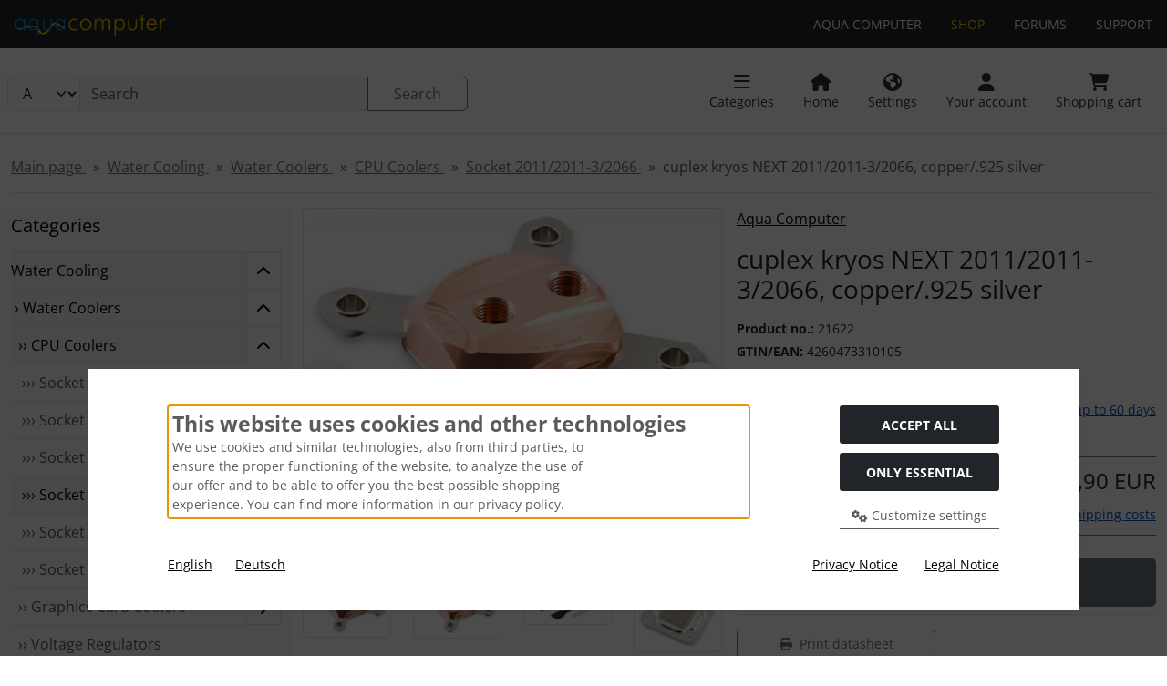

--- FILE ---
content_type: text/html; charset=utf-8
request_url: https://shop.aquacomputer.de/Water-Cooling/Water-Coolers/CPU-Coolers/Socket-2011-2011-3-2066/cuplex-kryos-NEXT-2011-2011-3-2066-copper-925-silver::3511.html?language=en
body_size: 104147
content:
<!DOCTYPE html>
<html lang="en">
<head>
<meta charset="utf-8" />
<meta name="viewport" content="width=device-width, initial-scale=1.0, user-scalable=yes" />
<title>cuplex kryos NEXT 2011/2011-3/2066, copper/.925 silver - Aqua Computer</title>
<meta name="keywords" content="cuplex, kryos, 2011-3, copper, silver, marks, milestone, water, block, development, detail, analyzed, optimized, tested, achieve" />
<meta name="description" content="cuplex kryos NEXT 2011/2011-3/2066, copper/.925 silver: The cuplex kryos NEXT marks a new milestone in CPU water block development. Every detail has been analyzed, optimized and tested to achieve perfection in cooling performance, installation procedure and product features. The result is not just a CPU water block ..." />
<meta name="robots" content="index,follow" />
<meta name="author" content="Aqua Computer GmbH & Co. KG" />
<meta name="revisit-after" content="5 days" />
<meta property="og:type" content="website" />
<meta property="og:site_name" content="Aqua Computer Shop" />
<meta property="og:url" content="https://shop.aquacomputer.de/Water-Cooling/Water-Coolers/CPU-Coolers/Socket-2011-2011-3-2066/cuplex-kryos-NEXT-2011-2011-3-2066-copper-925-silver::3511.html" />
<meta property="og:title" content="cuplex kryos NEXT 2011/2011-3/2066, copper/.925 silver - Aqua Computer" />
<meta property="og:description" content="cuplex kryos NEXT 2011/2011-3/2066, copper/.925 silver: The cuplex kryos NEXT marks a new milestone in CPU water block development. Every detail has been analyzed, optimized and tested to achieve perfection in cooling performance, installation procedure and product features. The result is not just a CPU water block ..." />
<meta property="og:image" content="https://shop.aquacomputer.de/images/product_images/popup_images/21622.jpg" />
<meta property="og:image" content="https://shop.aquacomputer.de/images/product_images/popup_images/21622_2.jpg" />
<meta property="og:image" content="https://shop.aquacomputer.de/images/product_images/popup_images/21622_3.jpg" />
<meta property="og:image" content="https://shop.aquacomputer.de/images/product_images/popup_images/21622_4.jpg" />
<meta property="og:image" content="https://shop.aquacomputer.de/images/product_images/popup_images/21622_5.jpg" />
<link rel="canonical" href="https://shop.aquacomputer.de/Water-Cooling/Water-Coolers/CPU-Coolers/Socket-2011-2011-3-2066/cuplex-kryos-NEXT-2011-2011-3-2066-copper-925-silver::3511.html" />
<link rel="icon" type="image/png" sizes="96x96" href="https://shop.aquacomputer.de/templates/aqua/favicons/favicon-96x96.png" />
<link rel="shortcut icon" href="https://shop.aquacomputer.de/templates/aqua/favicons/favicon.ico" />
<link rel="icon" type="image/svg+xml" href="https://shop.aquacomputer.de/templates/aqua/favicons/favicon.svg" />
<link rel="apple-touch-icon" href="https://shop.aquacomputer.de/templates/aqua/favicons/apple-touch-icon.png" />
<meta name="apple-mobile-web-app-title" content="Aqua Computer Shop" />
<link rel="manifest" href="https://shop.aquacomputer.de/templates/aqua/favicons/site.webmanifest" />
<!--
=========================================================
modified eCommerce Shopsoftware (c) 2009-2013 [www.modified-shop.org]
=========================================================

modified eCommerce Shopsoftware offers you highly scalable E-Commerce-Solutions and Services.
The Shopsoftware is redistributable under the GNU General Public License (Version 2) [http://www.gnu.org/licenses/gpl-2.0.html].
based on: E-Commerce Engine Copyright (c) 2006 xt:Commerce, created by Mario Zanier & Guido Winger and licensed under GNU/GPL.
Information and contribution at http://www.xt-commerce.com

=========================================================
Please visit our website: www.modified-shop.org
=========================================================
-->
<meta name="generator" content="(c) by modified eCommerce Shopsoftware 13C https://www.modified-shop.org" />
<link rel="preload" href="https://shop.aquacomputer.de/templates/aqua/css/fonts/open-sans-v40-latin-regular.woff2" as="font" crossorigin="anonymous"><link rel="stylesheet" href="https://shop.aquacomputer.de/templates/aqua/css/stylesheet.min.css?v=1756483477" type="text/css" media="screen">
<style>
  .img_container {max-width: 280px}
  .man_image.img_container {max-width: 200px}
</style>
<script>
  var DIR_WS_BASE = "https://shop.aquacomputer.de/";
  var DIR_WS_CATALOG = "/";
  var SetSecCookie = "1";
</script></head>
<body>
<div id="container" class=" dm-productinfo"><span id="focus" class="visually-hidden" tabindex="-1"></span><div id="aquanavbar" class="row bg-dark text-center text-md-start py-2 align-items-center"><a class="nav-logo col-12 col-md-5" href="https://shop.aquacomputer.de/" title="Home &bull; Aqua Computer Shop"><img class="img-fluid ps-3" src="https://shop.aquacomputer.de/templates/aqua/img/ac_logo.gif" alt="Aqua Computer Shop" width="182" height="25"></a><div class="col-12 col-md-7 position-relative"><div class="row justify-content-end"><div class="nav col-12 justify-content-around justify-content-sm-end align-items-end"><div class="nav-item"><a class="text-center nav-link text-white text-uppercase" title="Aqua Computer" href="https://aquacomputer.de/"><span class="text-nowrap d-lg-block small">Aqua Computer</span></a></div><div class="nav-item home"><a class="text-center nav-link text-warning text-uppercase" title="Shop" href="https://shop.aquacomputer.de/"><span class="text-nowrap d-lg-block small">Shop</span></a></div><div class="nav-item"><a class="text-center nav-link text-white text-uppercase" title="Forums" href="https://forum.aquacomputer.de/"><span class="text-nowrap d-lg-block small">Forums</span></a></div><div class="nav-item"><a class="text-center nav-link text-white text-uppercase" title="Support" href="https://aquacomputer.de/support.html"><span class="text-nowrap d-lg-block small">Support</span></a></div></div></div></div></div><div class="visually-hidden-focusable flex-column navbar bg-body-secondary border p-3 position-absolute z-3"><div class="navbar-brand w-100 border-bottom mb-2">Skip navigation</div><ul class="nav flex-column"><li class="nav-item d-none d-lg-block"><a class="nav-link" href="#mainnav">'Skip to main navigation</a></li><li class="nav-item d-lg-none"><a class="nav-link" href="#resmenu">'Skip to main navigation</a></li><li class="nav-item"><a class="nav-link" href="#content">Skip to main content</a></li><li class="nav-item"><a class="nav-link" href="#login">Skip to login button</a></li><li class="nav-item"><a class="nav-link" href="#setbtn">Skip to settings button</a></li><li class="nav-item"><a class="nav-link" href="#layout_footer">Skip to general information</a></li></ul></div><div id="container1" class="mb-4 border-bottom"><div class="container-xxl"><noscript><div class="alert alert-warning my-2"><strong>JavaScript is disabled!</strong> Not all shop functions are available. Please check your browser settings.</div></noscript><div id="logobar" class="row text-center text-md-start py-3"><div class="logos col-12 position-relative"><div class="row justify-content-end"><div class="nav col-12 col-md-7 col-lg-5 justify-content-around justify-content-sm-start align-items-end"><div class="search col-12 col-lg-8 w-100 position-relative"><form id="quick_find" action="https://shop.aquacomputer.de/advanced_search_result.php" method="get" class="box-search m-2"><input type="hidden" name="MODsid" value="fnvt3vd71co3ijhr02lp0h72t9" /><div class="input-group"><select name="categories_id" class="form-select bg-body-tertiary" aria-label="All categories" id="cat_search"><option value="" selected="selected">All</option><option value="7">Water Cooling</option><option value="62">Monitoring and Controlling</option><option value="3125">M.2 SSD</option><option value="2932">USB accessories</option><option value="5120">Fans &amp; Accessories</option><option value="117">Assembly Materials</option><option value="4936">Modding</option><option value="124">Tools</option><option value="133">Bargain Corner</option></select><input type="hidden" name="inc_subcat" value="1" /><input type="text" name="keywords" placeholder="Search" id="inputString" class="form-control" aria-label="search keywords" maxlength="30" autocomplete="off" /><button class="btn btn-outline-secondary search_button" id="inputStringSubmit" type="submit" title="Search"><span class="mx-3">Search</span></button></div></form></div><div class="suggestionsBox card" id="suggestions" style="display:none;"><div class="card-body px-2"><div class="suggestionList" id="autoSuggestionsList">&nbsp;</div></div></div></div><div class="nav col-12 col-md-5 col-lg-7 justify-content-around justify-content-sm-end align-items-end"><div class="nav-item"><button id="resmenu" class="text-center nav-link text-secondary-emphasis" title="Responsive Categories" type="button" data-bs-toggle="offcanvas" data-bs-target="#resnav" aria-controls="resnav"><span class="icon"><i class="fa fa-bars fa-lg"></i></span><span class="d-none d-lg-block small">Categories</span></button></div><div class="nav-item home"><a class="text-center nav-link text-secondary-emphasis" title="Home" href="https://shop.aquacomputer.de/"><span class="icon"><i class="fa fa-house fa-lg"></i></span><span class="d-none d-lg-block small">Home</span></a></div><div class="nav-item"><button id="setbtn" class="text-center nav-link text-secondary-emphasis" title="Settings" data-bs-toggle="offcanvas" data-bs-target="#settings" aria-controls="settings"><span class="icon"><i class="fa fa-earth-americas fa-lg"></i></span><span class="d-none d-lg-block small">Settings</span></button></div><div class="nav-item"><button id="login" class="text-center nav-link text-secondary-emphasis" title="Your account" data-bs-toggle="offcanvas" data-bs-target="#account" aria-controls="account"><span class="icon"><i class="fa fa-user fa-lg"></i></span><span class="d-none d-lg-block small">Your account</span></button></div><div class="nav-item cart text-center"><button id="toggle_cart" data-bs-toggle="offcanvas" data-bs-target="#canvas_cart" aria-controls="canvas_cart" class="nav-link text-secondary-emphasis" title="Shopping cart"><span class="icon"><i class="fa fa-cart-shopping fa-lg fa-fw" aria-hidden="true"></i></span><span class="d-none d-lg-block small">Shopping cart</span>    </button>    <div id="canvas_cart" class="offcanvas offcanvas-end" tabindex="-1"><div class="offcanvas-header bg-secondary-subtle"><h5 class="offcanvas-title">Shopping cart</h5><button type="button" class="btn btn-dark fa fa-xmark ms-auto" data-bs-dismiss="offcanvas" data-bs-target="#canvas_cart" aria-label="Close"></button></div><div class="offcanvas-body"><div class="list-group mb-4"><div class="list-group-item list-group-item-light"><strong>Your shopping cart is empty!</strong></div></div><a class="btn btn-secondary btn-block" href="https://shop.aquacomputer.de/shopping_cart.php" title="Show shopping cart">Show shopping cart<i class="fa fa-angle-double-right ms-2"></i></a><div class="border-top border-3 mt-5"><h5 class="offcanvas-title py-3">Quick purchase</h5><form id="quick_add" action="https://shop.aquacomputer.de/product_info.php?products_id=3511&amp;language=en&amp;action=add_a_quickie" method="post"><label for="input_quick_add" class="small">Please enter the article no. from our catalogue.</label><div class="input-group"><input type="text" name="quickie" id="input_quick_add" class="form-control" /><button class="btn btn-secondary px-4" type="submit" title="Add to cart"><span class="fa fa-cart-shopping"></span></button></div></form></div></div></div></div></div></div></div></div></div></div><main id="container2" class="container-xxl mb-4"><nav class="border-bottom mb-3" aria-label="breadcrumb">  <ol class="breadcrumb" itemscope itemtype="http://schema.org/BreadcrumbList"><li class="breadcrumb-item" itemprop="itemListElement" itemscope itemtype="http://schema.org/ListItem"><a class="link-secondary" itemprop="item" href="https://shop.aquacomputer.de/"><span itemprop="name">Main page&nbsp;</span></a><meta itemprop="position" content="1" /></li><li class="breadcrumb-item" itemprop="itemListElement" itemscope itemtype="http://schema.org/ListItem"><a class="link-secondary" itemprop="item" href="https://shop.aquacomputer.de/Water-Cooling:::7.html"><span itemprop="name">Water Cooling&nbsp;</span></a><meta itemprop="position" content="2" /></li><li class="breadcrumb-item" itemprop="itemListElement" itemscope itemtype="http://schema.org/ListItem"><a class="link-secondary" itemprop="item" href="https://shop.aquacomputer.de/Water-Cooling/Water-Coolers:::7_5134.html"><span itemprop="name">Water Coolers&nbsp;</span></a><meta itemprop="position" content="3" /></li><li class="breadcrumb-item" itemprop="itemListElement" itemscope itemtype="http://schema.org/ListItem"><a class="link-secondary" itemprop="item" href="https://shop.aquacomputer.de/Water-Cooling/Water-Coolers/CPU-Coolers:::7_5134_5132.html"><span itemprop="name">CPU Coolers&nbsp;</span></a><meta itemprop="position" content="4" /></li><li class="breadcrumb-item" itemprop="itemListElement" itemscope itemtype="http://schema.org/ListItem"><a class="link-secondary" itemprop="item" href="https://shop.aquacomputer.de/Water-Cooling/Water-Coolers/CPU-Coolers/Socket-2011-2011-3-2066:::7_5134_5132_3373.html"><span itemprop="name">Socket 2011/2011-3/2066&nbsp;</span></a><meta itemprop="position" content="5" /></li><li class="breadcrumb-item active" aria-current="page" itemprop="itemListElement" itemscope itemtype="http://schema.org/ListItem"><meta itemprop="item" content="https://shop.aquacomputer.de/Water-Cooling/Water-Coolers/CPU-Coolers/Socket-2011-2011-3-2066/cuplex-kryos-NEXT-2011-2011-3-2066-copper-925-silver::3511.html" /><span class="current" itemprop="name">cuplex kryos NEXT 2011/2011-3/2066, copper/.925 silver</span><meta itemprop="position" content="6" /></li></ol></nav><div id="content" class="row"><div id="mainnav" class="col-lg-3 d-none d-lg-block"><nav class="nav_box navbar w-100 py-0"><div class="navbar-brand w-100 me-0">Categories</div><ul class="categorymenu navbar-nav flex-column border-top w-100 mt-2"><li class="nav-item level1 category_li"><a class="nav-link border-bottom active parent" href="https://shop.aquacomputer.de/Water-Cooling:::7.html" title="Water Cooling">Water Cooling</a><button type="button" class="category_button focus-ring p-0" title="Show subcategories!" aria-expanded="true" data-value="7"><i class="fa fa-chevron-up"></i></button><ul id="5134" class="navbar-nav flex-column" data-level="2"><li class="nav-item level2 category_li"><a class="nav-link border-bottom active parent" href="https://shop.aquacomputer.de/Water-Cooling/Water-Coolers:::7_5134.html" title="Water Coolers">&nbsp;&rsaquo;&nbsp;Water Coolers</a><button type="button" class="category_button focus-ring p-0" title="Show subcategories!" aria-expanded="true" data-value="7_5134"><i class="fa fa-chevron-up"></i></button><ul id="5132" class="navbar-nav flex-column" data-level="3"><li class="nav-item level3 category_li"><a class="nav-link border-bottom active parent" href="https://shop.aquacomputer.de/Water-Cooling/Water-Coolers/CPU-Coolers:::7_5134_5132.html" title="CPU Coolers">&nbsp;&nbsp;&rsaquo;&rsaquo;&nbsp;CPU Coolers</a><button type="button" class="category_button focus-ring p-0" title="Show subcategories!" aria-expanded="true" data-value="7_5134_5132"><i class="fa fa-chevron-up"></i></button><ul id="5412" class="navbar-nav flex-column" data-level="4"><li class="nav-item level4"><a class="nav-link border-bottom" href="https://shop.aquacomputer.de/Water-Cooling/Water-Coolers/CPU-Coolers/Socket-1851-1700:::7_5134_5132_5412.html" title="Socket 1851/1700">&nbsp;&nbsp;&nbsp;&rsaquo;&rsaquo;&rsaquo;&nbsp;Socket 1851/1700</a></li><li class="nav-item level4"><a class="nav-link border-bottom" href="https://shop.aquacomputer.de/Water-Cooling/Water-Coolers/CPU-Coolers/Socket-AM5-AM4:::7_5134_5132_5254.html" title="Socket AM5/AM4">&nbsp;&nbsp;&nbsp;&rsaquo;&rsaquo;&rsaquo;&nbsp;Socket AM5/AM4</a></li><li class="nav-item level4"><a class="nav-link border-bottom" href="https://shop.aquacomputer.de/Water-Cooling/Water-Coolers/CPU-Coolers/Socket-1151-1200:::7_5134_5132_4496.html" title="Socket 1151/1200">&nbsp;&nbsp;&nbsp;&rsaquo;&rsaquo;&rsaquo;&nbsp;Socket 1151/1200</a></li><li class="nav-item level4 active" aria-current="page"><a class="nav-link border-bottom active" aria-current="page" href="https://shop.aquacomputer.de/Water-Cooling/Water-Coolers/CPU-Coolers/Socket-2011-2011-3-2066:::7_5134_5132_3373.html" title="Socket 2011/2011-3/2066">&nbsp;&nbsp;&nbsp;&rsaquo;&rsaquo;&rsaquo;&nbsp;Socket 2011/2011-3/2066</a></li><li class="nav-item level4"><a class="nav-link border-bottom" href="https://shop.aquacomputer.de/Water-Cooling/Water-Coolers/CPU-Coolers/Socket-sTR5-SP6-sTRX4:::7_5134_5132_5365.html" title="Socket sTR5/SP6/sTRX4">&nbsp;&nbsp;&nbsp;&rsaquo;&rsaquo;&rsaquo;&nbsp;Socket sTR5/SP6/sTRX4</a></li><li class="nav-item level4"><a class="nav-link border-bottom" href="https://shop.aquacomputer.de/Water-Cooling/Water-Coolers/CPU-Coolers/Socket-AM3-AM3-FM2:::7_5134_5132_1958.html" title="Socket AM3+/AM3/FM2+">&nbsp;&nbsp;&nbsp;&rsaquo;&rsaquo;&rsaquo;&nbsp;Socket AM3+/AM3/FM2+</a></li></ul></li><li class="nav-item level3 category_li"><a class="nav-link border-bottom" href="https://shop.aquacomputer.de/Water-Cooling/Water-Coolers/Graphics-Card-Coolers:::7_5134_5016.html" title="Graphics Card Coolers">&nbsp;&nbsp;&rsaquo;&rsaquo;&nbsp;Graphics Card Coolers</a><button type="button" class="category_button focus-ring p-0" title="Show subcategories!" aria-expanded="false" data-value="7_5134_5016"><i class="fa fa-chevron-right"></i></button></li><li class="nav-item level3"><a class="nav-link border-bottom" href="https://shop.aquacomputer.de/Water-Cooling/Water-Coolers/Voltage-Regulators:::7_5134_19.html" title="Voltage Regulators">&nbsp;&nbsp;&rsaquo;&rsaquo;&nbsp;Voltage Regulators</a></li><li class="nav-item level3"><a class="nav-link border-bottom" href="https://shop.aquacomputer.de/Water-Cooling/Water-Coolers/HDD-Coolers:::7_5134_16.html" title="HDD Coolers">&nbsp;&nbsp;&rsaquo;&rsaquo;&nbsp;HDD Coolers</a></li><li class="nav-item level3"><a class="nav-link border-bottom" href="https://shop.aquacomputer.de/Water-Cooling/Water-Coolers/Acessories:::7_5134_159.html" title="Acessories">&nbsp;&nbsp;&rsaquo;&rsaquo;&nbsp;Acessories</a></li></ul></li><li class="nav-item level2 category_li"><a class="nav-link border-bottom" href="https://shop.aquacomputer.de/Water-Cooling/Radiators-Accessories:::7_31.html" title="Radiators &amp; Accessories">&nbsp;&rsaquo;&nbsp;Radiators &amp; Accessories</a><button type="button" class="category_button focus-ring p-0" title="Show subcategories!" aria-expanded="false" data-value="7_31"><i class="fa fa-chevron-right"></i></button></li><li class="nav-item level2 category_li"><a class="nav-link border-bottom" href="https://shop.aquacomputer.de/Water-Cooling/Pumps-Accessories:::7_25.html" title="Pumps &amp; Accessories">&nbsp;&rsaquo;&nbsp;Pumps &amp; Accessories</a><button type="button" class="category_button focus-ring p-0" title="Show subcategories!" aria-expanded="false" data-value="7_25"><i class="fa fa-chevron-right"></i></button></li><li class="nav-item level2 category_li"><a class="nav-link border-bottom" href="https://shop.aquacomputer.de/Water-Cooling/Reservoirs-Accessories:::7_28.html" title="Reservoirs &amp; Accessories">&nbsp;&rsaquo;&nbsp;Reservoirs &amp; Accessories</a><button type="button" class="category_button focus-ring p-0" title="Show subcategories!" aria-expanded="false" data-value="7_28"><i class="fa fa-chevron-right"></i></button></li><li class="nav-item level2"><a class="nav-link border-bottom" href="https://shop.aquacomputer.de/Water-Cooling/Filters:::7_1881.html" title="Filters">&nbsp;&rsaquo;&nbsp;Filters</a></li><li class="nav-item level2"><a class="nav-link border-bottom" href="https://shop.aquacomputer.de/Water-Cooling/Leak-testing-prevention:::7_4881.html" title="Leak testing &amp; prevention">&nbsp;&rsaquo;&nbsp;Leak testing &amp; prevention</a></li><li class="nav-item level2 category_li"><a class="nav-link border-bottom" href="https://shop.aquacomputer.de/Water-Cooling/Fittings-Tubes:::7_4726.html" title="Fittings &amp; Tubes">&nbsp;&rsaquo;&nbsp;Fittings &amp; Tubes</a><button type="button" class="category_button focus-ring p-0" title="Show subcategories!" aria-expanded="false" data-value="7_4726"><i class="fa fa-chevron-right"></i></button></li><li class="nav-item level2"><a class="nav-link border-bottom" href="https://shop.aquacomputer.de/Water-Cooling/Coolant:::7_45.html" title="Coolant">&nbsp;&rsaquo;&nbsp;Coolant</a></li><li class="nav-item level2 category_li"><a class="nav-link border-bottom" href="https://shop.aquacomputer.de/Water-Cooling/Spare-Parts-and-Accessories:::7_2334.html" title="Spare Parts and Accessories">&nbsp;&rsaquo;&nbsp;Spare Parts and Accessories</a><button type="button" class="category_button focus-ring p-0" title="Show subcategories!" aria-expanded="false" data-value="7_2334"><i class="fa fa-chevron-right"></i></button></li></ul></li><li class="nav-item level1 category_li"><a class="nav-link border-bottom" href="https://shop.aquacomputer.de/Monitoring-and-Controlling:::62.html" title="Monitoring and Controlling">Monitoring and Controlling</a><button type="button" class="category_button focus-ring p-0" title="Show subcategories!" aria-expanded="false" data-value="62"><i class="fa fa-chevron-right"></i></button></li><li class="nav-item level1"><a class="nav-link border-bottom" href="https://shop.aquacomputer.de/M-2-SSD:::3125.html" title="M.2 SSD">M.2 SSD</a></li><li class="nav-item level1"><a class="nav-link border-bottom" href="https://shop.aquacomputer.de/USB-accessories:::2932.html" title="USB accessories">USB accessories</a></li><li class="nav-item level1 category_li"><a class="nav-link border-bottom" href="https://shop.aquacomputer.de/Fans-Accessories:::5120.html" title="Fans &amp; Accessories">Fans &amp; Accessories</a><button type="button" class="category_button focus-ring p-0" title="Show subcategories!" aria-expanded="false" data-value="5120"><i class="fa fa-chevron-right"></i></button></li><li class="nav-item level1 category_li"><a class="nav-link border-bottom" href="https://shop.aquacomputer.de/Assembly-Materials:::117.html" title="Assembly Materials">Assembly Materials</a><button type="button" class="category_button focus-ring p-0" title="Show subcategories!" aria-expanded="false" data-value="117"><i class="fa fa-chevron-right"></i></button></li><li class="nav-item level1 category_li"><a class="nav-link border-bottom" href="https://shop.aquacomputer.de/Modding:::4936.html" title="Modding">Modding</a><button type="button" class="category_button focus-ring p-0" title="Show subcategories!" aria-expanded="false" data-value="4936"><i class="fa fa-chevron-right"></i></button></li><li class="nav-item level1 category_li"><a class="nav-link border-bottom" href="https://shop.aquacomputer.de/Tools:::124.html" title="Tools">Tools</a><button type="button" class="category_button focus-ring p-0" title="Show subcategories!" aria-expanded="false" data-value="124"><i class="fa fa-chevron-right"></i></button></li><li class="nav-item level1 category_li"><a class="nav-link border-bottom" href="https://shop.aquacomputer.de/Bargain-Corner:::133.html" title="Bargain Corner">Bargain Corner</a><button type="button" class="category_button focus-ring p-0" title="Show subcategories!" aria-expanded="false" data-value="133"><i class="fa fa-chevron-right"></i></button></li><li class="liman nav-item level1 category_li"><a class="category_button nav-link border-bottom" role="button" aria-expanded="false" href="javascript:;" data-value="man" title="Manufacturers">Manufacturers<i class="fa fa-chevron-right"></i></a></li><li class="liwn nav-item level1"><a class="nav-link border-bottom" href="https://shop.aquacomputer.de/products_new.php">New products</a></li></ul>    </nav></div><div id="col_right" class="col-lg-9"><div id="product_info" itemscope itemtype="http://schema.org/Product"><form id="cart_quantity" action="https://shop.aquacomputer.de/product_info.php?products_id=3511&amp;language=en&amp;action=add_product" method="post"><div id="product_details" class="clearfix"><div class="pd_title col-md-6 float-md-end ps-md-2 mb-4"><div class="position-relative mb-3"><div class="pd_manu" itemprop="brand" itemscope itemtype="https://schema.org/Brand"><a class="link-body-emphasis" title="Aqua Computer" href="https://shop.aquacomputer.de/Aqua-Computer:.:1.html"><span itemprop="name">Aqua Computer</span></a></div><h1 class="h3 my-3 bg-h" itemprop="name">cuplex kryos NEXT 2011/2011-3/2066, copper/.925 silver</h1></div><div class="mb-3"><div class="small mb-1"><strong>Product no.:</strong> <span itemprop="sku">21622</span></div>          <div class="small mb-1"><strong>GTIN/EAN:</strong> <span itemprop="gtin13">4260473310105</span></div>          <div class="small mb-1"><strong>MPN:</strong> 21622</div>        </div><div class="pd_shippingrow"><i class="fa fa-truck-fast me-2"></i><span class="small"><strong>Shipping time:</strong><img src="/images/ampel/ampel_rot.png" alt="Out of stock, delivery time to DE up to 60 days" />                <a rel="nofollow" target="_blank" href="https://shop.aquacomputer.de/popup_content.php?coID=17" title="Information" class="iframe">Out of stock, delivery time to DE up to 60 days</a></span></div></div><div class="pd_imagebox col-md-6 float-md-start pe-md-2 mb-4"><div><div id="ImgCarousel" class="resCarousel position-relative w-100 it1" data-items="1-1-1-1-1" data-slide="1" data-speed="900" aria-label="Image carousel"><div class="visually-hidden">If there is more than one product image, you can use the "Previous" and "Next" buttons to navigate between the images. For a larger view click on the image.</div><button type="button" class="resBtn btn btn-light leftRs"><i class="fa fa-fw fa-angle-left"></i><span class="visually-hidden">Previous</span></button><div id="pd_viewer" class="resCarousel-inner" tabindex="-1"><div class="item text-center"><picture><img class="zoomimg img-thumbnail" data-org="https://shop.aquacomputer.de/images/product_images/popup_images/21622.jpg" itemprop="image" src="https://shop.aquacomputer.de/images/product_images/info_images/21622.jpg" alt="cuplex kryos NEXT 2011/2011-3/2066, copper/.925 silver" title="cuplex kryos NEXT 2011/2011-3/2066, copper/.925 silver" width="600" height="397"></picture></div><div class="item text-center"><picture><img class="zoomimg lazyload img-thumbnail" data-org="https://shop.aquacomputer.de/images/product_images/popup_images/21622_2.jpg" itemprop="image" data-src="https://shop.aquacomputer.de/images/product_images/info_images/21622_2.jpg" alt="cuplex kryos NEXT 2011/2011-3/2066, copper/.925 silver" title="cuplex kryos NEXT 2011/2011-3/2066, copper/.925 silver" width="600" height="401"></picture></div><div class="item text-center"><picture><img class="zoomimg lazyload img-thumbnail" data-org="https://shop.aquacomputer.de/images/product_images/popup_images/21622_3.jpg" itemprop="image" data-src="https://shop.aquacomputer.de/images/product_images/info_images/21622_3.jpg" alt="cuplex kryos NEXT 2011/2011-3/2066, copper/.925 silver" title="cuplex kryos NEXT 2011/2011-3/2066, copper/.925 silver" width="600" height="302"></picture></div><div class="item text-center"><picture><img class="zoomimg lazyload img-thumbnail" data-org="https://shop.aquacomputer.de/images/product_images/popup_images/21622_4.jpg" itemprop="image" data-src="https://shop.aquacomputer.de/images/product_images/info_images/21622_4.jpg" alt="cuplex kryos NEXT 2011/2011-3/2066, copper/.925 silver" title="cuplex kryos NEXT 2011/2011-3/2066, copper/.925 silver" width="600" height="505"></picture></div><div class="item text-center"><picture><img class="zoomimg lazyload img-thumbnail" data-org="https://shop.aquacomputer.de/images/product_images/popup_images/21622_5.jpg" itemprop="image" data-src="https://shop.aquacomputer.de/images/product_images/info_images/21622_5.jpg" alt="cuplex kryos NEXT 2011/2011-3/2066, copper/.925 silver" title="cuplex kryos NEXT 2011/2011-3/2066, copper/.925 silver" width="600" height="471"></picture></div></div><button type="button" class="resBtn btn btn-light rightRs"><i class="fa fa-fw fa-angle-right"></i><span class="visually-hidden">Next</span></button></div></div><div class="pd_more_images my-3"><div class="row"><div class="col-4 col-sm-3 mb-2"><a role="button" href="#/" class="swap d-inline-block" tabindex="0" data-goto="0" aria-describedby="zoomtext"><img class="lazyload img-fluid img-thumbnail" data-src="https://shop.aquacomputer.de/images/product_images/mini_images/21622.jpg" alt="cuplex kryos NEXT 2011/2011-3/2066, copper/.925 silver" title="cuplex kryos NEXT 2011/2011-3/2066, copper/.925 silver"></a></div><div class="col-4 col-sm-3 mb-2"><a role="button" href="#/" class="swap d-inline-block" tabindex="0" data-goto="1" aria-describedby="zoomtext"><img class="lazyload img-fluid img-thumbnail" data-src="https://shop.aquacomputer.de/images/product_images/mini_images/21622_2.jpg" alt="cuplex kryos NEXT 2011/2011-3/2066, copper/.925 silver" title="cuplex kryos NEXT 2011/2011-3/2066, copper/.925 silver"></a></div><div class="col-4 col-sm-3 mb-2"><a role="button" href="#/" class="swap d-inline-block" tabindex="0" data-goto="2" aria-describedby="zoomtext"><img class="lazyload img-fluid img-thumbnail" data-src="https://shop.aquacomputer.de/images/product_images/mini_images/21622_3.jpg" alt="cuplex kryos NEXT 2011/2011-3/2066, copper/.925 silver" title="cuplex kryos NEXT 2011/2011-3/2066, copper/.925 silver"></a></div><div class="col-4 col-sm-3 mb-2"><a role="button" href="#/" class="swap d-inline-block" tabindex="0" data-goto="3" aria-describedby="zoomtext"><img class="lazyload img-fluid img-thumbnail" data-src="https://shop.aquacomputer.de/images/product_images/mini_images/21622_4.jpg" alt="cuplex kryos NEXT 2011/2011-3/2066, copper/.925 silver" title="cuplex kryos NEXT 2011/2011-3/2066, copper/.925 silver"></a></div><div class="col-4 col-sm-3 mb-2"><a role="button" href="#/" class="swap d-inline-block" tabindex="0" data-goto="4" aria-describedby="zoomtext"><img class="lazyload img-fluid img-thumbnail" data-src="https://shop.aquacomputer.de/images/product_images/mini_images/21622_5.jpg" alt="cuplex kryos NEXT 2011/2011-3/2066, copper/.925 silver" title="cuplex kryos NEXT 2011/2011-3/2066, copper/.925 silver"></a></div></div></div><div id="zoomtext" class="small text-secondary-emphasis mb-5">For a larger view click on the image!</div></div><div class="pd_content col-md-6 float-md-end ps-md-2 mb-4"><div class="pd_offer" itemprop="offers" itemscope itemtype="http://schema.org/Offer"><meta itemprop="url" content="https://shop.aquacomputer.de/Water-Cooling/Water-Coolers/CPU-Coolers/Socket-2011-2011-3-2066/cuplex-kryos-NEXT-2011-2011-3-2066-copper-925-silver::3511.html" /><meta itemprop="priceCurrency" content="EUR" /><meta itemprop="availability" content="http://schema.org/InStock" />          <meta itemprop="mpn" content="21622" />          <meta itemprop="itemCondition" content="http://schema.org/NewCondition" /><div class="pd_price my-3 py-2 border-info border-top border-bottom text-end" aria-label="Price information"><div id="pd_puprice" class="mb-2"><div class="standard_price fs-4"><span class="value_price">399,90 EUR</span></div><meta itemprop="price" content="399.9" /></div><div class="pd_tax text-secondary-emphasis small mb-1">incl. 19 % VAT excl. <a rel="nofollow" target="_blank" href="https://shop.aquacomputer.de/popup_content.php?coID=1" title="Information" class="iframe">shipping costs</a></div></div></div><div class="my-3 py-2 border-bottom"><div class="row"><div class="col-7 col-sm-5 col-xl-4 mb-3 mx-auto"><div class="input-group"><button id="btn_minus" class="btn btn-outline-secondary" type="button" aria-label="Quantity minus"><i class="fa fa-minus"></i></button>                  <input type="tel" id="qty_input" class="form-control text-center" aria-label="Quantity" name="products_qty" value="1" size="3" /> <input type="hidden" name="products_id" value="3511" /><button id="btn_plus" class="btn btn-outline-secondary" type="button" aria-label="Quantity plus"><i class="fa fa-plus"></i></button>                </div></div><div class="col-sm-7 col-xl-8 d-grid gap-2"><button class="btn btn-cart btn-secondary" type="submit" title="Add to cart"><span class="fa fa-cart-shopping"></span><span class="mx-3">Add to cart</span></button></div></div></div><div class="row"><div class="col-sm-6 mb-2"><a class="iframe btn btn-outline-secondary btn-sm btn-block" target="_blank" rel="nofollow" href="https://shop.aquacomputer.de/print_product_info.php?products_id=3511" title="Print datasheet"><span class="fa fa-print me-2"></span>Print datasheet</a></div>                  </div></div></div></form><div id="horizontalTab" class="card clearfix mb-5"><div class="card-header"><ul id="bs_tabs" class="nav nav-pills card-header-pills" role="tablist" aria-orientation="horizontal"><li class="nav-item" role="presentation"><button class="nav-link" id="prod_desc_tab" data-bs-target="#prod_desc" role="tab" aria-controls="prod_desc" data-bs-toggle="pill">Products description</button></li>                                <li class="nav-item" role="presentation"><button class="nav-link" id="manufacturers_tab" data-bs-target="#manufacturers" role="tab" aria-controls="manufacturers" data-bs-toggle="pill">Manufacturer Information</button></li>      </ul></div><div class="tab-content card-body"><div role="tabpanel" class="tab-pane fade" id="prod_desc" aria-labelledby="prod_desc_tab" tabindex="0"><h2 class="h3 detailbox">Products description</h2><div itemprop="description">The cuplex kryos NEXT marks a new milestone in CPU water block development. Every detail has been analyzed, optimized and tested to achieve perfection in cooling performance, installation procedure and product features. The result is not just a CPU water block with outstanding performance - it is a product series with various models differing in color and functionality. The VARIO models are the first CPU water blocks globally to incorporate a real-time adjustable base - never before has it been possible to adjust the geometry of a CPU block to perfectly fit the CPU while the PC is in operation. Models with VISION module are equipped with modern electronics: High resolution OLED display, integrated water temperature sensor and USB interface are just three of the features. <br><br><b>Base part with micro structure</b><br>The base part of the cuplex kryos NEXT is equipped with an extremely fine micro structure, the structural width is lower than 200 &micro;m. The coolant is injected centrally through a slot-shaped nozzle and then runs to both sides of the structure. The base itself is manufactured from copper, nickel plated copper or .925 sterling silver depending on model.<br><br><b>Retention system</b><br>The cuplex kryos NEXT retention system consists of 2.5 mm thick stainless steel plates equipped with nickel plated spring cups. Springs and knurled screws secure the water block on the motherboard, the retention system has a very clean look when installed. All retention system versions feature a mechanical stop for optimum clamping force and even force distribution. The knurled screws can be installed by hand, additionally a hexagon socket wrench can be used for easy installation. <br>Water blocks for socket 115x or AM3 include a steel back plate with silicone insulation to stabilize the CPU region of the motherboard. Socket 2011/2066 motherboards already include a back plate as part of the CPU socket, therefore no additional back plate is required.<br>For optimum performance, every cuplex kryos NEXT ships with outstanding thermal compound. A syringe with 0.5 grams of premium grade thermal compound is included, complete with plastic spatula. This compound has a high thermal conductivity and spreads out thin and evenly between CPU and water block due to its low viscosity. The amount is sufficient for approximately five applications.<br><br><b>Color variants</b><br>The top part of the water block is available in various materials and coatings:<br>Acetal black: Shiny black high-tech plastic<br>Acrylic glass: Transparent body suitable for illumination<br>Copper: Reddish gloss<br>Nickel plated brass: Bright metallic gloss<br>PVD plated brass: High quality multi layer coating, dark metallic gloss<br><br><b>Material combination</b><br>Copper/.925 silver: Top part copper, base 925/000 sterling silver<br><br><b>Technical details</b><br>Dimensions:<br>Socket 2011/2066: 98 x 98 x 22 mm (not including screws)<br>Connection threads: G1/4<br>Distance between threads: 28 mm<br><br><b>Scope of delivery</b><br>- Water block<br>- Mounting material (screws, springs, etc.)<br>- Premium thermal compound, approx. 0.5 grams in syringe<br>- Plastic spatula<br>- Instruction manual<br><br><b>Video presentation:</b><br><iframe title="YouTube video player" width="500" height="281" src="https://www.youtube.com/embed/l-z7nIYVKWM?rel=0&amp;hd=1" frameborder="0" referrerpolicy="strict-origin-when-cross-origin" allowfullscreen></iframe><br><br><b>Reviews:</b><br><a target="_blank" href="https://www.techpowerup.com/reviews/Aqua_Computer/cuplex_kryos_NEXT_CPU_Waterblock/">TechPowerUp</a><br><a target="_blank" href="https://www.computerbase.de/2016-10/cpu-wasserkuehler-anfi-tec-aqua-computer-ekwb-koolance-test/">ComputerBase</a><br><a target="_blank" href="http://www.coolingtechnique.com/recensioni/liquid-cooling/waterblock/1740-recensione-aquacomputer-cuplex-kryos-next.html">Cooling Technique</a><br><a target="_blank" href="http://thermalbench.com/2016/10/28/aquacomputer-cuplex-kryos-next-cpu-waterblock/">Thermalbench</a><br><a target="_blank" href="http://www.overclockers.com/aqua-computer-cuplex-kryos-next-cpu-water-block-review/">Overclockers.com</a><br><a target="_blank" href="http://www.reviewstudio.net/2436-aqua-computer-cuplex-kyros-next-review-aiming-for-the-top/">Review Studio</a><br><a target="_blank" href="http://hardwareoverclock.com/Aquacomputer-Cuplex-Kryos-NEXT.htm">Hardwareoverclock.com</a><br></div><p class="small mt-4">This Product was added to our catalogue on 28/10/2016.</p>        </div><div role="tabpanel" class="tab-pane fade" id="manufacturers" aria-labelledby="manufacturers_tab" tabindex="0"><div class="pd_manu_description"><h2 class="h3 detailbox">Manufacturer Information</h2><div class="pd_manu_content clearfix"><div class="pd_manu_address row"><div class="pd_manu_address_item col-md-6 mb-3"><div class="fw-bold mb-2">Contact Manufacturer</div>Aqua Computer GmbH &amp; Co. KG <br />Gelliehäuser Str. 1<br />37130 Gleichen<br />Germany<br /><br />info@aqua-computer.de</div></div></div></div></div></div></div><div><div class="cross_selling"><div class="mb-4"><div class="d-flex justify-content-between border-bottom mb-3"><div class="h3">Anschlüsse</div></div><div class="visually-hidden">A product slider follows - navigate to the individual items using the Tab key.</div><div id="csCarousel3" class="resCarousel position-relative w-100 it5" data-items="1-2-3-4-5" data-slide="5" data-speed="900" aria-label="Anschlüsse"><button type="button" class="resBtn btn btn-light leftRs" tabindex="-1"><i class="fa fa-fw fa-angle-left"></i><span class="visually-hidden">Previous</span></button><div class="resCarousel-inner py-1" tabindex="-1"><div class="item">  <div class="card focus-ring h-100" tabindex="0" aria-label="Coupling 10/8 mm G 1/4 with O-gasket"><div class="card-body pb-2 flex-fill d-flex flex-column text-center"><div class="lb_image w-100 img_container mx-auto"><div class="prod_image mb-auto"><img class="img-fluid lazyload" data-src="https://shop.aquacomputer.de/images/product_images/thumbnail_images/90022.jpg" alt="Coupling 10/8 mm G 1/4 with O-gasket" title="Coupling 10/8 mm G 1/4 with O-gasket"></div></div><div class="lb_title text-secondary-emphasis mt-2 mb-0"><h2 class="fs-5">Coupling 10/8 mm G 1/4 with O-gasket</h2></div></div><div class="p-1 text-center"><div class="lb_buttons mb-2"><a class="stretched-link btn btn-outline-secondary btn-sm" href="https://shop.aquacomputer.de/Water-Cooling/Fittings-Tubes/System-10-8-mm/Coupling-10-8-mm-G-1-4-with-O-gasket::1868.html"><i class="fa fa-eye"></i> Details</a></div></div><div class="card-footer"><div class="lb_shipping small mb-1">Product no. 90022</div>    <div class="lb_shipping small mb-1"><i class="fa fa-truck-fast me-2"></i>Delivery time: <span class="lb_shipping_image"><img class="img-fluid" src="/images/ampel/ampel_gruen.png" alt="In stock, delivery time to DE 1-4 business days"></span><a tabindex="-1" rel="nofollow" target="_blank" href="https://shop.aquacomputer.de/popup_content.php?coID=17" title="Information" class="iframe">In stock, delivery time to DE 1-4 business days</a></div>        <div class="lb_price text-end mb-1"><div class="standard_price fs-5"><span class="value_price">1,99 EUR</span></div></div><div class="lb_tax text-end text-secondary-emphasis small mb-1">incl. 19 % VAT excl. <a tabindex="-1" rel="nofollow" target="_blank" href="https://shop.aquacomputer.de/popup_content.php?coID=1" title="Information" class="iframe">shipping costs</a></div></div></div></div><div class="item">  <div class="card focus-ring h-100" tabindex="0" aria-label="Coupling 8/6 mm G 1/4 with O-gasket"><div class="card-body pb-2 flex-fill d-flex flex-column text-center"><div class="lb_image w-100 img_container mx-auto"><div class="prod_image mb-auto"><img class="img-fluid lazyload" data-src="https://shop.aquacomputer.de/images/product_images/thumbnail_images/90049.jpg" alt="Coupling 8/6 mm G 1/4 with O-gasket" title="Coupling 8/6 mm G 1/4 with O-gasket"></div></div><div class="lb_title text-secondary-emphasis mt-2 mb-0"><h2 class="fs-5">Coupling 8/6 mm G 1/4 with O-gasket</h2></div></div><div class="p-1 text-center"><div class="lb_buttons mb-2"><a class="stretched-link btn btn-outline-secondary btn-sm" href="https://shop.aquacomputer.de/Water-Cooling/Fittings-Tubes/plug-cool-and-8-6-mm/Coupling-8-6-mm-G-1-4-with-O-gasket::1878.html"><i class="fa fa-eye"></i> Details</a></div></div><div class="card-footer"><div class="lb_shipping small mb-1">Product no. 90049</div>    <div class="lb_shipping small mb-1"><i class="fa fa-truck-fast me-2"></i>Delivery time: <span class="lb_shipping_image"><img class="img-fluid" src="/images/ampel/ampel_gruen.png" alt="In stock, delivery time to DE 1-4 business days"></span><a tabindex="-1" rel="nofollow" target="_blank" href="https://shop.aquacomputer.de/popup_content.php?coID=17" title="Information" class="iframe">In stock, delivery time to DE 1-4 business days</a></div>        <div class="lb_price text-end mb-1"><div class="standard_price fs-5"><span class="value_price">1,29 EUR</span></div></div><div class="lb_tax text-end text-secondary-emphasis small mb-1">incl. 19 % VAT excl. <a tabindex="-1" rel="nofollow" target="_blank" href="https://shop.aquacomputer.de/popup_content.php?coID=1" title="Information" class="iframe">shipping costs</a></div></div></div></div><div class="item">  <div class="card focus-ring h-100" tabindex="0" aria-label="Coupling 11/8 mm G 1/4, straight"><div class="card-body pb-2 flex-fill d-flex flex-column text-center"><div class="lb_image w-100 img_container mx-auto"><div class="prod_image mb-auto"><img class="img-fluid lazyload" data-src="https://shop.aquacomputer.de/images/product_images/thumbnail_images/90068.jpg" alt="Coupling 11/8 mm G 1/4, straight" title="Coupling 11/8 mm G 1/4, straight"></div></div><div class="lb_title text-secondary-emphasis mt-2 mb-0"><h2 class="fs-5">Coupling 11/8 mm G 1/4, straight</h2></div></div><div class="p-1 text-center"><div class="lb_buttons mb-2"><a class="stretched-link btn btn-outline-secondary btn-sm" href="https://shop.aquacomputer.de/Water-Cooling/Fittings-Tubes/System-11-8-mm/Coupling-11-8-mm-G-1-4-straight::1894.html"><i class="fa fa-eye"></i> Details</a></div></div><div class="card-footer"><div class="lb_shipping small mb-1">Product no. 90068</div>    <div class="lb_shipping small mb-1"><i class="fa fa-truck-fast me-2"></i>Delivery time: <span class="lb_shipping_image"><img class="img-fluid" src="/images/ampel/ampel_rot.png" alt="Out of stock, delivery time to DE up to 60 days"></span><a tabindex="-1" rel="nofollow" target="_blank" href="https://shop.aquacomputer.de/popup_content.php?coID=17" title="Information" class="iframe">Out of stock, delivery time to DE up to 60 days</a></div>        <div class="lb_price text-end mb-1"><div class="standard_price fs-5"><span class="value_price">2,99 EUR</span></div></div><div class="lb_tax text-end text-secondary-emphasis small mb-1">incl. 19 % VAT excl. <a tabindex="-1" rel="nofollow" target="_blank" href="https://shop.aquacomputer.de/popup_content.php?coID=1" title="Information" class="iframe">shipping costs</a></div></div></div></div><div class="item">  <div class="card focus-ring h-100" tabindex="0" aria-label="Coupling 13/10 mm G 1/4 with O-gasket"><div class="card-body pb-2 flex-fill d-flex flex-column text-center"><div class="lb_image w-100 img_container mx-auto"><div class="prod_image mb-auto"><img class="img-fluid lazyload" data-src="https://shop.aquacomputer.de/images/product_images/thumbnail_images/90089.jpg" alt="Coupling 13/10 mm G 1/4 with O-gasket" title="Coupling 13/10 mm G 1/4 with O-gasket"></div></div><div class="lb_title text-secondary-emphasis mt-2 mb-0"><h2 class="fs-5">Coupling 13/10 mm G 1/4 with O-gasket</h2></div></div><div class="p-1 text-center"><div class="lb_buttons mb-2"><a class="stretched-link btn btn-outline-secondary btn-sm" href="https://shop.aquacomputer.de/Water-Cooling/Fittings-Tubes/System-13-10-mm/Coupling-13-10-mm-G-1-4-with-O-gasket::2322.html"><i class="fa fa-eye"></i> Details</a></div></div><div class="card-footer"><div class="lb_shipping small mb-1">Product no. 90089</div>    <div class="lb_shipping small mb-1"><i class="fa fa-truck-fast me-2"></i>Delivery time: <span class="lb_shipping_image"><img class="img-fluid" src="/images/ampel/ampel_gruen.png" alt="In stock, delivery time to DE 1-4 business days"></span><a tabindex="-1" rel="nofollow" target="_blank" href="https://shop.aquacomputer.de/popup_content.php?coID=17" title="Information" class="iframe">In stock, delivery time to DE 1-4 business days</a></div>        <div class="lb_price text-end mb-1"><div class="standard_price fs-5"><span class="value_price">3,49 EUR</span></div></div><div class="lb_tax text-end text-secondary-emphasis small mb-1">incl. 19 % VAT excl. <a tabindex="-1" rel="nofollow" target="_blank" href="https://shop.aquacomputer.de/popup_content.php?coID=1" title="Information" class="iframe">shipping costs</a></div></div></div></div><div class="item">  <div class="card focus-ring h-100" tabindex="0" aria-label="Straight plug&amp;cool fitting G 1/4"><div class="card-body pb-2 flex-fill d-flex flex-column text-center"><div class="lb_image w-100 img_container mx-auto"><div class="prod_image mb-auto"><img class="img-fluid lazyload" data-src="https://shop.aquacomputer.de/images/product_images/thumbnail_images/90003.jpg" alt="Straight plug&amp;cool fitting G 1/4" title="Straight plug&amp;cool fitting G 1/4"></div></div><div class="lb_title text-secondary-emphasis mt-2 mb-0"><h2 class="fs-5">Straight plug&amp;cool fitting G 1/4</h2></div></div><div class="p-1 text-center"><div class="lb_buttons mb-2"><a class="stretched-link btn btn-outline-secondary btn-sm" href="https://shop.aquacomputer.de/Water-Cooling/Fittings-Tubes/plug-cool-and-8-6-mm/Straight-plug-cool-fitting-G-1-4::2957.html"><i class="fa fa-eye"></i> Details</a></div></div><div class="card-footer"><div class="lb_shipping small mb-1">Product no. 90003</div>    <div class="lb_shipping small mb-1"><i class="fa fa-truck-fast me-2"></i>Delivery time: <span class="lb_shipping_image"><img class="img-fluid" src="/images/ampel/ampel_gruen.png" alt="In stock, delivery time to DE 1-4 business days"></span><a tabindex="-1" rel="nofollow" target="_blank" href="https://shop.aquacomputer.de/popup_content.php?coID=17" title="Information" class="iframe">In stock, delivery time to DE 1-4 business days</a></div>        <div class="lb_price text-end mb-1"><div class="standard_price fs-5"><span class="value_price">1,69 EUR</span></div></div><div class="lb_tax text-end text-secondary-emphasis small mb-1">incl. 19 % VAT excl. <a tabindex="-1" rel="nofollow" target="_blank" href="https://shop.aquacomputer.de/popup_content.php?coID=1" title="Information" class="iframe">shipping costs</a></div></div></div></div></div><button type="button" class="resBtn btn btn-light rightRs" tabindex="-1"><i class="fa fa-fw fa-angle-right"></i><span class="visually-hidden">Next</span></button></div></div></div>        <div class="also_purchased mb-4"><div class="d-flex justify-content-between border-bottom mb-3"><div class="h3">Customers who bought this product also bought the following products:</div></div><div class="visually-hidden">A product slider follows - navigate to the individual items using the Tab key.</div><div id="apCarousel" class="resCarousel position-relative w-100 it5" data-items="1-2-3-4-5" data-slide="5" data-speed="900" aria-label="Customers who bought this product also bought the following products:"><button type="button" class="resBtn btn btn-light leftRs" tabindex="-1"><i class="fa fa-fw fa-angle-left"></i><span class="visually-hidden">Previous</span></button><div class="resCarousel-inner py-1" tabindex="-1"><div class="item">  <div class="card focus-ring h-100" tabindex="0" aria-label="Tubing PUR BLUE, plug&amp;cool"><div class="card-body pb-2 flex-fill d-flex flex-column text-center"><div class="lb_image w-100 img_container mx-auto"><div class="prod_image mb-auto"><img class="img-fluid lazyload" data-src="https://shop.aquacomputer.de/images/product_images/thumbnail_images/61001.jpg" alt="Tubing PUR BLUE, plug&amp;cool" title="Tubing PUR BLUE, plug&amp;cool"></div></div><div class="lb_title text-secondary-emphasis mt-2 mb-0"><h2 class="fs-5">Tubing PUR BLUE, plug&amp;cool</h2></div></div><div class="p-1 text-center"><div class="lb_buttons mb-2"><a class="stretched-link btn btn-outline-secondary btn-sm" href="https://shop.aquacomputer.de/Water-Cooling/Fittings-Tubes/plug-cool-and-8-6-mm/Tubing-PUR-BLUE-plug-cool::1722.html"><i class="fa fa-eye"></i> Details</a></div></div><div class="card-footer"><div class="lb_shipping small mb-1">Product no. 61001</div>    <div class="lb_shipping small mb-1"><i class="fa fa-truck-fast me-2"></i>Delivery time: <span class="lb_shipping_image"><img class="img-fluid" src="/images/ampel/ampel_gruen.png" alt="In stock, delivery time to DE 1-4 business days"></span><a tabindex="-1" rel="nofollow" target="_blank" href="https://shop.aquacomputer.de/popup_content.php?coID=17" title="Information" class="iframe">In stock, delivery time to DE 1-4 business days</a></div>        <div class="lb_price text-end mb-1"><div class="standard_price fs-5"><span class="value_price">2,09 EUR</span></div></div><div class="lb_tax text-end text-secondary-emphasis small mb-1">incl. 19 % VAT excl. <a tabindex="-1" rel="nofollow" target="_blank" href="https://shop.aquacomputer.de/popup_content.php?coID=1" title="Information" class="iframe">shipping costs</a></div></div></div></div><div class="item">  <div class="card focus-ring h-100" tabindex="0" aria-label="Clipping strip plug&amp;cool"><div class="card-body pb-2 flex-fill d-flex flex-column text-center"><div class="lb_image w-100 img_container mx-auto"><div class="prod_image mb-auto"><img class="img-fluid lazyload" data-src="https://shop.aquacomputer.de/images/product_images/thumbnail_images/63010.jpg" alt="Clipping strip plug&amp;cool" title="Clipping strip plug&amp;cool"></div></div><div class="lb_title text-secondary-emphasis mt-2 mb-0"><h2 class="fs-5">Clipping strip plug&amp;cool</h2></div></div><div class="p-1 text-center"><div class="lb_buttons mb-2"><a class="stretched-link btn btn-outline-secondary btn-sm" href="https://shop.aquacomputer.de/Water-Cooling/Fittings-Tubes/plug-cool-and-8-6-mm/Clipping-strip-plug-cool::1758.html"><i class="fa fa-eye"></i> Details</a></div></div><div class="card-footer"><div class="lb_shipping small mb-1">Product no. 63010</div>    <div class="lb_shipping small mb-1"><i class="fa fa-truck-fast me-2"></i>Delivery time: <span class="lb_shipping_image"><img class="img-fluid" src="/images/ampel/ampel_gruen.png" alt="In stock, delivery time to DE 1-4 business days"></span><a tabindex="-1" rel="nofollow" target="_blank" href="https://shop.aquacomputer.de/popup_content.php?coID=17" title="Information" class="iframe">In stock, delivery time to DE 1-4 business days</a></div>        <div class="lb_price text-end mb-1"><div class="standard_price fs-5"><span class="value_price">1,95 EUR</span></div></div><div class="lb_tax text-end text-secondary-emphasis small mb-1">incl. 19 % VAT excl. <a tabindex="-1" rel="nofollow" target="_blank" href="https://shop.aquacomputer.de/popup_content.php?coID=1" title="Information" class="iframe">shipping costs</a></div></div></div></div><div class="item">  <div class="card focus-ring h-100" tabindex="0" aria-label="Elbow clip 90° for plug&amp;cool tubing, blue"><div class="card-body pb-2 flex-fill d-flex flex-column text-center"><div class="lb_image w-100 img_container mx-auto"><div class="prod_image mb-auto"><img class="img-fluid lazyload" data-src="https://shop.aquacomputer.de/images/product_images/thumbnail_images/63015.jpg" alt="Elbow clip 90° for plug&amp;cool tubing, blue" title="Elbow clip 90° for plug&amp;cool tubing, blue"></div></div><div class="lb_title text-secondary-emphasis mt-2 mb-0"><h2 class="fs-5">Elbow clip 90° for plug&amp;cool tubing, blue</h2></div></div><div class="p-1 text-center"><div class="lb_buttons mb-2"><a class="stretched-link btn btn-outline-secondary btn-sm" href="https://shop.aquacomputer.de/Water-Cooling/Fittings-Tubes/plug-cool-and-8-6-mm/Elbow-clip-90-GRAD-for-plug-cool-tubing-blue::1763.html"><i class="fa fa-eye"></i> Details</a></div></div><div class="card-footer"><div class="lb_shipping small mb-1">Product no. 63015</div>    <div class="lb_shipping small mb-1"><i class="fa fa-truck-fast me-2"></i>Delivery time: <span class="lb_shipping_image"><img class="img-fluid" src="/images/ampel/ampel_gruen.png" alt="In stock, delivery time to DE 1-4 business days"></span><a tabindex="-1" rel="nofollow" target="_blank" href="https://shop.aquacomputer.de/popup_content.php?coID=17" title="Information" class="iframe">In stock, delivery time to DE 1-4 business days</a></div>        <div class="lb_price text-end mb-1"><div class="standard_price fs-5"><span class="value_price">1,49 EUR</span></div></div><div class="lb_tax text-end text-secondary-emphasis small mb-1">incl. 19 % VAT excl. <a tabindex="-1" rel="nofollow" target="_blank" href="https://shop.aquacomputer.de/popup_content.php?coID=1" title="Information" class="iframe">shipping costs</a></div></div></div></div><div class="item">  <div class="card focus-ring h-100" tabindex="0" aria-label="Hose cutter for a maximum diameter of 16 mm"><div class="card-body pb-2 flex-fill d-flex flex-column text-center"><div class="lb_image w-100 img_container mx-auto"><div class="prod_image mb-auto"><img class="img-fluid lazyload" data-src="https://shop.aquacomputer.de/images/product_images/thumbnail_images/63017.jpg" alt="Hose cutter for a maximum diameter of 16 mm" title="Hose cutter for a maximum diameter of 16 mm"></div></div><div class="lb_title text-secondary-emphasis mt-2 mb-0"><h2 class="fs-5">Hose cutter for a maximum diameter of 16 mm</h2></div></div><div class="p-1 text-center"><div class="lb_buttons mb-2"><a class="stretched-link btn btn-outline-secondary btn-sm" href="https://shop.aquacomputer.de/Water-Cooling/Fittings-Tubes/Tools/Hose-cutter-for-a-maximum-diameter-of-16-mm::1765.html"><i class="fa fa-eye"></i> Details</a></div></div><div class="card-footer"><div class="lb_shipping small mb-1">Product no. 63017</div>    <div class="lb_shipping small mb-1"><i class="fa fa-truck-fast me-2"></i>Delivery time: <span class="lb_shipping_image"><img class="img-fluid" src="/images/ampel/ampel_gruen.png" alt="In stock, delivery time to DE 1-4 business days"></span><a tabindex="-1" rel="nofollow" target="_blank" href="https://shop.aquacomputer.de/popup_content.php?coID=17" title="Information" class="iframe">In stock, delivery time to DE 1-4 business days</a></div>        <div class="lb_price text-end mb-1"><div class="standard_price fs-5"><span class="value_price">7,79 EUR</span></div></div><div class="lb_tax text-end text-secondary-emphasis small mb-1">incl. 19 % VAT excl. <a tabindex="-1" rel="nofollow" target="_blank" href="https://shop.aquacomputer.de/popup_content.php?coID=1" title="Information" class="iframe">shipping costs</a></div></div></div></div><div class="item">  <div class="card focus-ring h-100" tabindex="0" aria-label="Locking cap plug&amp;cool plastic"><div class="card-body pb-2 flex-fill d-flex flex-column text-center"><div class="lb_image w-100 img_container mx-auto"><div class="prod_image mb-auto"><img class="img-fluid lazyload" data-src="https://shop.aquacomputer.de/images/product_images/thumbnail_images/63020.jpg" alt="Locking cap plug&amp;cool plastic" title="Locking cap plug&amp;cool plastic"></div></div><div class="lb_title text-secondary-emphasis mt-2 mb-0"><h2 class="fs-5">Locking cap plug&amp;cool plastic</h2></div></div><div class="p-1 text-center"><div class="lb_buttons mb-2"><a class="stretched-link btn btn-outline-secondary btn-sm" href="https://shop.aquacomputer.de/Water-Cooling/Fittings-Tubes/plug-cool-and-8-6-mm/Locking-cap-plug-cool-plastic::1767.html"><i class="fa fa-eye"></i> Details</a></div></div><div class="card-footer"><div class="lb_shipping small mb-1">Product no. 63020</div>    <div class="lb_shipping small mb-1"><i class="fa fa-truck-fast me-2"></i>Delivery time: <span class="lb_shipping_image"><img class="img-fluid" src="/images/ampel/ampel_gruen.png" alt="In stock, delivery time to DE 1-4 business days"></span><a tabindex="-1" rel="nofollow" target="_blank" href="https://shop.aquacomputer.de/popup_content.php?coID=17" title="Information" class="iframe">In stock, delivery time to DE 1-4 business days</a></div>        <div class="lb_price text-end mb-1"><div class="standard_price fs-5"><span class="value_price">1,75 EUR</span></div></div><div class="lb_tax text-end text-secondary-emphasis small mb-1">incl. 19 % VAT excl. <a tabindex="-1" rel="nofollow" target="_blank" href="https://shop.aquacomputer.de/popup_content.php?coID=1" title="Information" class="iframe">shipping costs</a></div></div></div></div><div class="item">  <div class="card focus-ring h-100" tabindex="0" aria-label="Ball valve internal thread G 1/4"><div class="card-body pb-2 flex-fill d-flex flex-column text-center"><div class="lb_image w-100 img_container mx-auto"><div class="prod_image mb-auto"><img class="img-fluid lazyload" data-src="https://shop.aquacomputer.de/images/product_images/thumbnail_images/90075.jpg" alt="Ball valve internal thread G 1/4" title="Ball valve internal thread G 1/4"></div></div><div class="lb_title text-secondary-emphasis mt-2 mb-0"><h2 class="fs-5">Ball valve internal thread G 1/4</h2></div></div><div class="p-1 text-center"><div class="lb_buttons mb-2"><a class="stretched-link btn btn-outline-secondary btn-sm" href="https://shop.aquacomputer.de/Water-Cooling/Fittings-Tubes/Adapters/Ball-valve-internal-thread-G-1-4::1901.html"><i class="fa fa-eye"></i> Details</a></div></div><div class="card-footer"><div class="lb_shipping small mb-1">Product no. 90075</div>    <div class="lb_shipping small mb-1"><i class="fa fa-truck-fast me-2"></i>Delivery time: <span class="lb_shipping_image"><img class="img-fluid" src="/images/ampel/ampel_gruen.png" alt="In stock, delivery time to DE 1-4 business days"></span><a tabindex="-1" rel="nofollow" target="_blank" href="https://shop.aquacomputer.de/popup_content.php?coID=17" title="Information" class="iframe">In stock, delivery time to DE 1-4 business days</a></div>        <div class="lb_price text-end mb-1"><div class="standard_price fs-5"><span class="value_price">5,59 EUR</span></div></div><div class="lb_tax text-end text-secondary-emphasis small mb-1">incl. 19 % VAT excl. <a tabindex="-1" rel="nofollow" target="_blank" href="https://shop.aquacomputer.de/popup_content.php?coID=1" title="Information" class="iframe">shipping costs</a></div></div></div></div></div><button type="button" class="resBtn btn btn-light rightRs" tabindex="-1"><i class="fa fa-fw fa-angle-right"></i><span class="visually-hidden">Next</span></button></div></div>      </div></div>              <div class="box_last_viewed mb-5"><div class="d-flex justify-content-between border-bottom mb-3"><div class="h2">Last viewed:</div></div><div class="visually-hidden">A product slider follows - navigate to the individual items using the Tab key.</div><div id="lvCarousel" class="resCarousel position-relative w-100 it5" data-items="1-2-3-4-5" data-slide="5" data-speed="900"><button type="button" class="resBtn btn btn-light leftRs" tabindex="-1"><i class="fa fa-fw fa-angle-left"></i><span class="visually-hidden">Previous</span></button><div class="resCarousel-inner py-1" tabindex="-1"><div class="item"><div class="card focus-ring h-100" tabindex="0" aria-label="cuplex kryos NEXT 2011/2011-3/2066, copper/.925 silver"><div class="card-body pb-2 flex-fill d-flex flex-column text-center"><div class="lb_image w-100 img_container mx-auto"><div class="prod_image mb-auto"><img class="img-fluid lazyload" data-src="https://shop.aquacomputer.de/images/product_images/info_images/21622.jpg" alt="cuplex kryos NEXT 2011/2011-3/2066, copper/.925 silver" title="cuplex kryos NEXT 2011/2011-3/2066, copper/.925 silver"></div></div><div class="lb_title text-secondary-emphasis mt-2 mb-0"><h2 class="fs-5">cuplex kryos NEXT 2011/2011-3/2066, copper/.925 silver</h2></div></div><div class="p-1 text-center"><div class="lb_buttons mb-2"><a class="stretched-link btn btn-outline-secondary btn-sm" href="https://shop.aquacomputer.de/Water-Cooling/Water-Coolers/CPU-Coolers/Socket-2011-2011-3-2066/cuplex-kryos-NEXT-2011-2011-3-2066-copper-925-silver::3511.html"><i class="fa fa-eye"></i> Details</a></div></div><div class="card-footer"><div class="lb_shipping small mb-1">Product no. 21622</div>    <div class="lb_shipping small mb-1"><i class="fa fa-truck-fast me-2"></i>Delivery time: <span class="lb_shipping_image"><img class="img-fluid" src="/images/ampel/ampel_rot.png" alt="Out of stock, delivery time to DE up to 60 days"></span><a tabindex="-1" rel="nofollow" target="_blank" href="https://shop.aquacomputer.de/popup_content.php?coID=17" title="Information" class="iframe">Out of stock, delivery time to DE up to 60 days</a></div>        <div class="lb_price text-end mb-1"><div class="standard_price fs-5"><span class="value_price">399,90 EUR</span></div></div><div class="lb_tax text-end text-secondary-emphasis small mb-1">incl. 19 % VAT excl. <a tabindex="-1" rel="nofollow" target="_blank" href="https://shop.aquacomputer.de/popup_content.php?coID=1" title="Information" class="iframe">shipping costs</a></div></div></div></div></div><button type="button" class="resBtn btn btn-light rightRs" tabindex="-1"><i class="fa fa-fw fa-angle-right"></i><span class="visually-hidden">Next</span></button></div></div></div></div></main><footer id="layout_footer" class="container-fluid bg-body-tertiary border-top border-light-subtle py-4" ><div class="container-xxl navbar"><div id="layout_footer_inner" class="row"><div class="col-lg-3 col-md-6 mb-3"><div class="box-contact"><div class="box-heading w-100 navbar-brand border-bottom mb-2">Contact</div><div class="box_sub">Aqua Computer GmbH &amp; Co. KG<br />Gelliehäuser Str. 1<br />37130 Gleichen<br />Germany<br />+49-5508-9749290</div></div></div><div class="col-lg-3 col-md-6 mb-3"><div class="box-cont"><div class="box-heading w-100 navbar-brand border-bottom mb-2">More about...</div><ul class="navbar-nav flex-column"><li class="nav-item level1"><a class="nav-link" href="https://shop.aquacomputer.de/Shipping-Costs:_:1.html" title="Shipping Costs"><span class="fa fa-chevron-right"></span>&nbsp;&nbsp;Shipping Costs</a></li><li class="nav-item level1"><a class="nav-link" href="https://shop.aquacomputer.de/Privacy-Notice:_:2.html" title="Privacy Notice"><span class="fa fa-chevron-right"></span>&nbsp;&nbsp;Privacy Notice</a></li><li class="nav-item level1"><a class="nav-link" href="https://shop.aquacomputer.de/Conditions-of-Use:_:3.html" title="Conditions of Use"><span class="fa fa-chevron-right"></span>&nbsp;&nbsp;Conditions of Use</a></li><li class="nav-item level1"><a class="nav-link" href="https://shop.aquacomputer.de/Legal-Notice:_:4.html" title="Legal Notice"><span class="fa fa-chevron-right"></span>&nbsp;&nbsp;Legal Notice</a></li><li class="nav-item level1"><a class="nav-link" href="https://shop.aquacomputer.de/Contact:_:7.html" title="Contact"><span class="fa fa-chevron-right"></span>&nbsp;&nbsp;Contact</a></li><li class="nav-item level1"><a class="nav-link" href="https://shop.aquacomputer.de/Right-of-Revocation:_:9.html" title="Right of Revocation"><span class="fa fa-chevron-right"></span>&nbsp;&nbsp;Right of Revocation</a></li><li class="nav-item level1"><a class="nav-link" href="https://shop.aquacomputer.de/Battery-Disposal:_:13.html" title="Battery Disposal"><span class="fa fa-chevron-right"></span>&nbsp;&nbsp;Battery Disposal</a></li><li class="nav-item level1"><a class="nav-link" href="https://shop.aquacomputer.de/Delivery-time:_:17.html" title="Delivery time"><span class="fa fa-chevron-right"></span>&nbsp;&nbsp;Delivery time</a></li><li class="nav-item level1"><a class="nav-link" href="https://shop.aquacomputer.de/Barrierefreiheit:_:22.html" title="Barrierefreiheit"><span class="fa fa-chevron-right"></span>&nbsp;&nbsp;Barrierefreiheit</a></li><li class="nav-item level1"><a class="nav-link" href="javascript:;" title="Cookie Settings" data-trigger-cookie-consent-panel=""><span class="fa fa-chevron-right"></span>&nbsp;&nbsp;Cookie Settings</a></li></ul></div></div>        <div class="col-lg-3 col-md-6 mb-3"><div class="box-info"><div class="box-heading w-100 navbar-brand border-bottom mb-2">Information</div><ul class="navbar-nav flex-column"><li class="nav-item level1"><a class="nav-link" href="https://shop.aquacomputer.de/Sitemap:_:8.html" title="Sitemap"><span class="fa fa-chevron-right"></span>&nbsp;&nbsp;Sitemap</a></li></ul></div></div>        <div class="col-lg-3 col-md-6 mb-3"><div class="box-misc"><div class="box-heading w-100 navbar-brand border-bottom mb-2">Payment methods</div><div class="content_box_payment clearfix"><span><img class="lazyload" data-src="https://shop.aquacomputer.de/templates/aqua/img/payment_icons/payment_icon_paypal.png" title="PAYPAL" alt=""></span><span><img class="lazyload" data-src="https://shop.aquacomputer.de/templates/aqua/img/payment_icons/payment_icon_mastercard.png" title="MASTERCARD" alt=""></span><span><img class="lazyload" data-src="https://shop.aquacomputer.de/templates/aqua/img/payment_icons/payment_icon_visa.png" title="VISA" alt=""></span><span><img class="lazyload" data-src="https://shop.aquacomputer.de/templates/aqua/img/payment_icons/payment_icon_amex.png" title="AMEX" alt=""></span><span><img class="lazyload" data-src="https://shop.aquacomputer.de/templates/aqua/img/payment_icons/payment_icon_sepa.png" title="SEPA" alt=""></span><span><img class="lazyload" data-src="https://shop.aquacomputer.de/templates/aqua/img/payment_icons/payment_icon_moneyorder_english.png" title="MONEYORDER" alt=""></span><span><img class="lazyload" data-src="https://shop.aquacomputer.de/templates/aqua/img/payment_icons/payment_icon_nachnahme.png" title="NACHNAHME" alt=""></span><span><img class="lazyload" data-src="https://shop.aquacomputer.de/templates/aqua/img/payment_icons/payment_icon_cash_english.png" title="BAR/CASH" alt=""></span></div></div> </div>      </div><div class="mod_copyright mx-auto text-center small pb-3">All prices incl. VAT. plus <a class="iframe link-body-emphasis" title="Information" href="https://shop.aquacomputer.de/popup_content.php?coID=1" target="_blank" rel="nofollow">shipping and handling</a>. The crossed out prices correspond to the previous price at Aqua Computer Shop.<div class="py-2">Aqua Computer GmbH &amp; Co. KG &copy; 2026. Alle Rechte vorbehalten.</div></div></div></footer><a href="#" class="go2top btn btn-secondary" aria-label="go to top"><i class="fa fa-chevron-up"></i></a><div id="settings" class="offcanvas offcanvas-end" tabindex="-1"><div class="offcanvas-header bg-secondary-subtle"><h4 class="offcanvas-title">Settings</h4><button type="button" class="btn btn-dark fa fa-xmark ms-auto" data-bs-dismiss="offcanvas" data-bs-target="#settings" aria-label="Close"></button></div><div class="offcanvas-body"><div class="box_shipping_country list-group list-group-flush mb-4"><h5 class="list-group-item">Shipping country</h5><div class="list-group-item"><form id="countries" action="https://shop.aquacomputer.de/product_info.php?products_id=3511&amp;language=en&amp;action=shipping_country" method="post"><select name="country" class="form-select" autocomplete="off" onchange="this.form.submit()" aria-label="Country"><option value="1">Afghanistan</option><option value="2">Albania</option><option value="3">Algeria</option><option value="4">American Samoa</option><option value="5">Andorra</option><option value="6">Angola</option><option value="7">Anguilla</option><option value="8">Antarctica</option><option value="9">Antigua and Barbuda</option><option value="10">Argentina</option><option value="11">Armenia</option><option value="12">Aruba</option><option value="13">Australia</option><option value="14">Austria</option><option value="15">Azerbaijan</option><option value="16">Bahamas</option><option value="17">Bahrain</option><option value="18">Bangladesh</option><option value="19">Barbados</option><option value="20">Belarus</option><option value="21">Belgium</option><option value="22">Belize</option><option value="23">Benin</option><option value="24">Bermuda</option><option value="25">Bhutan</option><option value="26">Bolivia</option><option value="27">Bosnia and Herzegowina</option><option value="28">Botswana</option><option value="29">Bouvet Island</option><option value="30">Brazil</option><option value="31">British Indian Ocean Territory</option><option value="32">Brunei Darussalam</option><option value="33">Bulgaria</option><option value="34">Burkina Faso</option><option value="35">Burundi</option><option value="36">Cambodia</option><option value="37">Cameroon</option><option value="38">Canada</option><option value="39">Cape Verde</option><option value="40">Cayman Islands</option><option value="41">Central African Republic</option><option value="42">Chad</option><option value="43">Chile</option><option value="44">China</option><option value="45">Christmas Island</option><option value="46">Cocos (Keeling) Islands</option><option value="47">Colombia</option><option value="48">Comoros</option><option value="49">Congo</option><option value="50">Cook Islands</option><option value="51">Costa Rica</option><option value="52">Cote D&#039;Ivoire</option><option value="53">Croatia</option><option value="54">Cuba</option><option value="55">Cyprus</option><option value="56">Czech Republic</option><option value="57">Denmark</option><option value="58">Djibouti</option><option value="59">Dominica</option><option value="60">Dominican Republic</option><option value="61">East Timor</option><option value="62">Ecuador</option><option value="63">Egypt</option><option value="64">El Salvador</option><option value="65">Equatorial Guinea</option><option value="66">Eritrea</option><option value="67">Estonia</option><option value="68">Ethiopia</option><option value="69">Falkland Islands (Malvinas)</option><option value="70">Faroe Islands</option><option value="71">Fiji</option><option value="72">Finland</option><option value="73">France</option><option value="75">French Guiana</option><option value="76">French Polynesia</option><option value="77">French Southern Territories</option><option value="78">Gabon</option><option value="79">Gambia</option><option value="80">Georgia</option><option value="81" selected="selected">Germany</option><option value="82">Ghana</option><option value="83">Gibraltar</option><option value="84">Greece</option><option value="85">Greenland</option><option value="86">Grenada</option><option value="87">Guadeloupe</option><option value="88">Guam</option><option value="89">Guatemala</option><option value="90">Guinea</option><option value="91">Guinea-bissau</option><option value="92">Guyana</option><option value="93">Haiti</option><option value="94">Heard and Mc Donald Islands</option><option value="95">Honduras</option><option value="96">Hong Kong</option><option value="97">Hungary</option><option value="98">Iceland</option><option value="99">India</option><option value="100">Indonesia</option><option value="101">Iran (Islamic Republic of)</option><option value="102">Iraq</option><option value="103">Ireland</option><option value="104">Israel</option><option value="105">Italy</option><option value="106">Jamaica</option><option value="107">Japan</option><option value="108">Jordan</option><option value="109">Kazakhstan</option><option value="110">Kenya</option><option value="111">Kiribati</option><option value="112">Korea, Democratic People&#039;s Republic of</option><option value="113">Korea, Republic of</option><option value="242">Kosovo</option><option value="114">Kuwait</option><option value="115">Kyrgyzstan</option><option value="116">Lao People&#039;s Democratic Republic</option><option value="117">Latvia</option><option value="118">Lebanon</option><option value="119">Lesotho</option><option value="120">Liberia</option><option value="121">Libyan Arab Jamahiriya</option><option value="122">Liechtenstein</option><option value="123">Lithuania</option><option value="124">Luxembourg</option><option value="125">Macau</option><option value="127">Madagascar</option><option value="128">Malawi</option><option value="129">Malaysia</option><option value="130">Maldives</option><option value="131">Mali</option><option value="132">Malta</option><option value="133">Marshall Islands</option><option value="134">Martinique</option><option value="135">Mauritania</option><option value="136">Mauritius</option><option value="137">Mayotte</option><option value="138">Mexico</option><option value="139">Micronesia, Federated States of</option><option value="140">Moldova, Republic of</option><option value="141">Monaco</option><option value="142">Mongolia</option><option value="241">Montenegro</option><option value="143">Montserrat</option><option value="144">Morocco</option><option value="145">Mozambique</option><option value="146">Myanmar</option><option value="147">Namibia</option><option value="148">Nauru</option><option value="149">Nepal</option><option value="150">Netherlands</option><option value="151">Netherlands Antilles</option><option value="152">New Caledonia</option><option value="153">New Zealand</option><option value="154">Nicaragua</option><option value="155">Niger</option><option value="156">Nigeria</option><option value="157">Niue</option><option value="158">Norfolk Island</option><option value="126">North Macedonia</option><option value="159">Northern Mariana Islands</option><option value="160">Norway</option><option value="161">Oman</option><option value="162">Pakistan</option><option value="163">Palau</option><option value="164">Panama</option><option value="165">Papua New Guinea</option><option value="166">Paraguay</option><option value="167">Peru</option><option value="168">Philippines</option><option value="169">Pitcairn</option><option value="170">Poland</option><option value="171">Portugal</option><option value="172">Puerto Rico</option><option value="173">Qatar</option><option value="174">Reunion</option><option value="175">Romania</option><option value="176">Russian Federation</option><option value="177">Rwanda</option><option value="178">Saint Kitts and Nevis</option><option value="179">Saint Lucia</option><option value="180">Saint Vincent and the Grenadines</option><option value="181">Samoa</option><option value="182">San Marino</option><option value="183">Sao Tome and Principe</option><option value="184">Saudi Arabia</option><option value="185">Senegal</option><option value="240">Serbia</option><option value="186">Seychelles</option><option value="187">Sierra Leone</option><option value="188">Singapore</option><option value="189">Slovakia (Slovak Republic)</option><option value="190">Slovenia</option><option value="191">Solomon Islands</option><option value="192">Somalia</option><option value="193">South Africa</option><option value="194">South Georgia and the South Sandwich Islands</option><option value="195">Spain</option><option value="196">Sri Lanka</option><option value="197">St. Helena</option><option value="198">St. Pierre and Miquelon</option><option value="199">Sudan</option><option value="200">Suriname</option><option value="201">Svalbard and Jan Mayen Islands</option><option value="202">Swaziland</option><option value="203">Sweden</option><option value="204">Switzerland</option><option value="205">Syrian Arab Republic</option><option value="206">Taiwan</option><option value="207">Tajikistan</option><option value="208">Tanzania, United Republic of</option><option value="209">Thailand</option><option value="210">Togo</option><option value="211">Tokelau</option><option value="212">Tonga</option><option value="213">Trinidad and Tobago</option><option value="214">Tunisia</option><option value="215">Turkey</option><option value="216">Turkmenistan</option><option value="217">Turks and Caicos Islands</option><option value="218">Tuvalu</option><option value="219">Uganda</option><option value="220">Ukraine</option><option value="221">United Arab Emirates</option><option value="222">United Kingdom</option><option value="223">United States</option><option value="224">United States Minor Outlying Islands</option><option value="225">Uruguay</option><option value="226">Uzbekistan</option><option value="227">Vanuatu</option><option value="228">Vatican City State (Holy See)</option><option value="229">Venezuela</option><option value="230">Viet Nam</option><option value="231">Virgin Islands (British)</option><option value="232">Virgin Islands (U.S.)</option><option value="233">Wallis and Futuna Islands</option><option value="234">Western Sahara</option><option value="235">Yemen</option><option value="237">Zaire</option><option value="238">Zambia</option><option value="239">Zimbabwe</option></select><input type="hidden" name="MODsid" value="fnvt3vd71co3ijhr02lp0h72t9" /><input type="hidden" name="products_id" value="3511" /></form></div></div><div class="box_languages list-group list-group-flush mb-4"><h5 class="list-group-item">Languages</h5><div class="list-group-item"><form id="language" action="https://shop.aquacomputer.de/product_info.php" method="get"><select name="language" class="form-select" onchange="this.form.submit();" aria-label="Choose language"><option value="en" selected="selected">English</option><option value="de">Deutsch</option></select><input type="hidden" name="products_id" value="3511" /><input type="hidden" name="MODsid" value="fnvt3vd71co3ijhr02lp0h72t9" /></form></div></div></div></div><div id="account" class="offcanvas offcanvas-end" tabindex="-1"><div class="offcanvas-header bg-secondary-subtle"><h4 class="offcanvas-title">Your account</h4><button type="button" class="btn btn-dark fa fa-xmark ms-auto" data-bs-dismiss="offcanvas" data-bs-target="#account" aria-label="Close"></button></div><div class="offcanvas-body"><div class="mb-5"><form id="loginbox" action="https://shop.aquacomputer.de/login.php?action=process" method="post" class="box-login"><div class="box_login list-group list-group-flush mb-4"><h5 class="list-group-item">Welcome back!</h5><div class="list-group-item"><div class="mb-2"><label for="email" class="form-label small">E-mail address:</label><input type="email" name="email_address" id="email" class="form-control" aria-label="email" autocomplete="email" /></div><div class="mb-3"><label for="pw" class="form-label small">Password:</label><div class="input-group"><input type="password" name="password" id="pw" class="form-control" aria-label="password" /><button class="togglePw btn btn-outline-secondary fa fa-eye px-3" type="button" aria-label="Show password"></button></div></div><div class="d-grid mb-3"><button class="btn btn-secondary" type="submit" title="Login"><span class="fa fa-arrow-right-to-bracket"></span><span class="mx-3">Login</span></button></div></div></div></form><div class="list-group list-group-flush border-top border-bottom mb-4"><a class="list-group-item list-group-item-action" href="https://shop.aquacomputer.de/create_account.php" title="Create customer account"><i class="fa fa-user-shield me-3"></i>Create customer account</a><a class="list-group-item list-group-item-action" href="https://shop.aquacomputer.de/password_double_opt.php" title="Forgot Password?"><i class="fa fa-key me-3"></i>Forgot Password?</a></div></div>                  </div></div><div id="resnav" class="offcanvas offcanvas-start" tabindex="-1"><div class="offcanvas-header bg-secondary-subtle"><h4 class="offcanvas-title">Categories</h4><button type="button" class="btn btn-dark fa fa-xmark ms-auto" data-bs-dismiss="offcanvas" data-bs-target="#resnav" aria-label="Close"></button></div><div class="offcanvas-body"><nav class="nav_box navbar w-100 py-0"><div class="navbar-brand w-100 me-0">Categories</div><ul class="categorymenu navbar-nav flex-column border-top w-100 mt-2"><li class="nav-item level1 category_li"><a class="nav-link border-bottom active parent" href="https://shop.aquacomputer.de/Water-Cooling:::7.html" title="Water Cooling">Water Cooling</a><button type="button" class="category_button focus-ring p-0" title="Show subcategories!" aria-expanded="true" data-value="7"><i class="fa fa-chevron-up"></i></button><ul id="5134" class="navbar-nav flex-column" data-level="2"><li class="nav-item level2 category_li"><a class="nav-link border-bottom active parent" href="https://shop.aquacomputer.de/Water-Cooling/Water-Coolers:::7_5134.html" title="Water Coolers">&nbsp;&rsaquo;&nbsp;Water Coolers</a><button type="button" class="category_button focus-ring p-0" title="Show subcategories!" aria-expanded="true" data-value="7_5134"><i class="fa fa-chevron-up"></i></button><ul id="5132" class="navbar-nav flex-column" data-level="3"><li class="nav-item level3 category_li"><a class="nav-link border-bottom active parent" href="https://shop.aquacomputer.de/Water-Cooling/Water-Coolers/CPU-Coolers:::7_5134_5132.html" title="CPU Coolers">&nbsp;&nbsp;&rsaquo;&rsaquo;&nbsp;CPU Coolers</a><button type="button" class="category_button focus-ring p-0" title="Show subcategories!" aria-expanded="true" data-value="7_5134_5132"><i class="fa fa-chevron-up"></i></button><ul id="5412" class="navbar-nav flex-column" data-level="4"><li class="nav-item level4"><a class="nav-link border-bottom" href="https://shop.aquacomputer.de/Water-Cooling/Water-Coolers/CPU-Coolers/Socket-1851-1700:::7_5134_5132_5412.html" title="Socket 1851/1700">&nbsp;&nbsp;&nbsp;&rsaquo;&rsaquo;&rsaquo;&nbsp;Socket 1851/1700</a></li><li class="nav-item level4"><a class="nav-link border-bottom" href="https://shop.aquacomputer.de/Water-Cooling/Water-Coolers/CPU-Coolers/Socket-AM5-AM4:::7_5134_5132_5254.html" title="Socket AM5/AM4">&nbsp;&nbsp;&nbsp;&rsaquo;&rsaquo;&rsaquo;&nbsp;Socket AM5/AM4</a></li><li class="nav-item level4"><a class="nav-link border-bottom" href="https://shop.aquacomputer.de/Water-Cooling/Water-Coolers/CPU-Coolers/Socket-1151-1200:::7_5134_5132_4496.html" title="Socket 1151/1200">&nbsp;&nbsp;&nbsp;&rsaquo;&rsaquo;&rsaquo;&nbsp;Socket 1151/1200</a></li><li class="nav-item level4 active" aria-current="page"><a class="nav-link border-bottom active" aria-current="page" href="https://shop.aquacomputer.de/Water-Cooling/Water-Coolers/CPU-Coolers/Socket-2011-2011-3-2066:::7_5134_5132_3373.html" title="Socket 2011/2011-3/2066">&nbsp;&nbsp;&nbsp;&rsaquo;&rsaquo;&rsaquo;&nbsp;Socket 2011/2011-3/2066</a></li><li class="nav-item level4"><a class="nav-link border-bottom" href="https://shop.aquacomputer.de/Water-Cooling/Water-Coolers/CPU-Coolers/Socket-sTR5-SP6-sTRX4:::7_5134_5132_5365.html" title="Socket sTR5/SP6/sTRX4">&nbsp;&nbsp;&nbsp;&rsaquo;&rsaquo;&rsaquo;&nbsp;Socket sTR5/SP6/sTRX4</a></li><li class="nav-item level4"><a class="nav-link border-bottom" href="https://shop.aquacomputer.de/Water-Cooling/Water-Coolers/CPU-Coolers/Socket-AM3-AM3-FM2:::7_5134_5132_1958.html" title="Socket AM3+/AM3/FM2+">&nbsp;&nbsp;&nbsp;&rsaquo;&rsaquo;&rsaquo;&nbsp;Socket AM3+/AM3/FM2+</a></li></ul></li><li class="nav-item level3 category_li"><a class="nav-link border-bottom" href="https://shop.aquacomputer.de/Water-Cooling/Water-Coolers/Graphics-Card-Coolers:::7_5134_5016.html" title="Graphics Card Coolers">&nbsp;&nbsp;&rsaquo;&rsaquo;&nbsp;Graphics Card Coolers</a><button type="button" class="category_button focus-ring p-0" title="Show subcategories!" aria-expanded="false" data-value="7_5134_5016"><i class="fa fa-chevron-right"></i></button></li><li class="nav-item level3"><a class="nav-link border-bottom" href="https://shop.aquacomputer.de/Water-Cooling/Water-Coolers/Voltage-Regulators:::7_5134_19.html" title="Voltage Regulators">&nbsp;&nbsp;&rsaquo;&rsaquo;&nbsp;Voltage Regulators</a></li><li class="nav-item level3"><a class="nav-link border-bottom" href="https://shop.aquacomputer.de/Water-Cooling/Water-Coolers/HDD-Coolers:::7_5134_16.html" title="HDD Coolers">&nbsp;&nbsp;&rsaquo;&rsaquo;&nbsp;HDD Coolers</a></li><li class="nav-item level3"><a class="nav-link border-bottom" href="https://shop.aquacomputer.de/Water-Cooling/Water-Coolers/Acessories:::7_5134_159.html" title="Acessories">&nbsp;&nbsp;&rsaquo;&rsaquo;&nbsp;Acessories</a></li></ul></li><li class="nav-item level2 category_li"><a class="nav-link border-bottom" href="https://shop.aquacomputer.de/Water-Cooling/Radiators-Accessories:::7_31.html" title="Radiators &amp; Accessories">&nbsp;&rsaquo;&nbsp;Radiators &amp; Accessories</a><button type="button" class="category_button focus-ring p-0" title="Show subcategories!" aria-expanded="false" data-value="7_31"><i class="fa fa-chevron-right"></i></button></li><li class="nav-item level2 category_li"><a class="nav-link border-bottom" href="https://shop.aquacomputer.de/Water-Cooling/Pumps-Accessories:::7_25.html" title="Pumps &amp; Accessories">&nbsp;&rsaquo;&nbsp;Pumps &amp; Accessories</a><button type="button" class="category_button focus-ring p-0" title="Show subcategories!" aria-expanded="false" data-value="7_25"><i class="fa fa-chevron-right"></i></button></li><li class="nav-item level2 category_li"><a class="nav-link border-bottom" href="https://shop.aquacomputer.de/Water-Cooling/Reservoirs-Accessories:::7_28.html" title="Reservoirs &amp; Accessories">&nbsp;&rsaquo;&nbsp;Reservoirs &amp; Accessories</a><button type="button" class="category_button focus-ring p-0" title="Show subcategories!" aria-expanded="false" data-value="7_28"><i class="fa fa-chevron-right"></i></button></li><li class="nav-item level2"><a class="nav-link border-bottom" href="https://shop.aquacomputer.de/Water-Cooling/Filters:::7_1881.html" title="Filters">&nbsp;&rsaquo;&nbsp;Filters</a></li><li class="nav-item level2"><a class="nav-link border-bottom" href="https://shop.aquacomputer.de/Water-Cooling/Leak-testing-prevention:::7_4881.html" title="Leak testing &amp; prevention">&nbsp;&rsaquo;&nbsp;Leak testing &amp; prevention</a></li><li class="nav-item level2 category_li"><a class="nav-link border-bottom" href="https://shop.aquacomputer.de/Water-Cooling/Fittings-Tubes:::7_4726.html" title="Fittings &amp; Tubes">&nbsp;&rsaquo;&nbsp;Fittings &amp; Tubes</a><button type="button" class="category_button focus-ring p-0" title="Show subcategories!" aria-expanded="false" data-value="7_4726"><i class="fa fa-chevron-right"></i></button></li><li class="nav-item level2"><a class="nav-link border-bottom" href="https://shop.aquacomputer.de/Water-Cooling/Coolant:::7_45.html" title="Coolant">&nbsp;&rsaquo;&nbsp;Coolant</a></li><li class="nav-item level2 category_li"><a class="nav-link border-bottom" href="https://shop.aquacomputer.de/Water-Cooling/Spare-Parts-and-Accessories:::7_2334.html" title="Spare Parts and Accessories">&nbsp;&rsaquo;&nbsp;Spare Parts and Accessories</a><button type="button" class="category_button focus-ring p-0" title="Show subcategories!" aria-expanded="false" data-value="7_2334"><i class="fa fa-chevron-right"></i></button></li></ul></li><li class="nav-item level1 category_li"><a class="nav-link border-bottom" href="https://shop.aquacomputer.de/Monitoring-and-Controlling:::62.html" title="Monitoring and Controlling">Monitoring and Controlling</a><button type="button" class="category_button focus-ring p-0" title="Show subcategories!" aria-expanded="false" data-value="62"><i class="fa fa-chevron-right"></i></button></li><li class="nav-item level1"><a class="nav-link border-bottom" href="https://shop.aquacomputer.de/M-2-SSD:::3125.html" title="M.2 SSD">M.2 SSD</a></li><li class="nav-item level1"><a class="nav-link border-bottom" href="https://shop.aquacomputer.de/USB-accessories:::2932.html" title="USB accessories">USB accessories</a></li><li class="nav-item level1 category_li"><a class="nav-link border-bottom" href="https://shop.aquacomputer.de/Fans-Accessories:::5120.html" title="Fans &amp; Accessories">Fans &amp; Accessories</a><button type="button" class="category_button focus-ring p-0" title="Show subcategories!" aria-expanded="false" data-value="5120"><i class="fa fa-chevron-right"></i></button></li><li class="nav-item level1 category_li"><a class="nav-link border-bottom" href="https://shop.aquacomputer.de/Assembly-Materials:::117.html" title="Assembly Materials">Assembly Materials</a><button type="button" class="category_button focus-ring p-0" title="Show subcategories!" aria-expanded="false" data-value="117"><i class="fa fa-chevron-right"></i></button></li><li class="nav-item level1 category_li"><a class="nav-link border-bottom" href="https://shop.aquacomputer.de/Modding:::4936.html" title="Modding">Modding</a><button type="button" class="category_button focus-ring p-0" title="Show subcategories!" aria-expanded="false" data-value="4936"><i class="fa fa-chevron-right"></i></button></li><li class="nav-item level1 category_li"><a class="nav-link border-bottom" href="https://shop.aquacomputer.de/Tools:::124.html" title="Tools">Tools</a><button type="button" class="category_button focus-ring p-0" title="Show subcategories!" aria-expanded="false" data-value="124"><i class="fa fa-chevron-right"></i></button></li><li class="nav-item level1 category_li"><a class="nav-link border-bottom" href="https://shop.aquacomputer.de/Bargain-Corner:::133.html" title="Bargain Corner">Bargain Corner</a><button type="button" class="category_button focus-ring p-0" title="Show subcategories!" aria-expanded="false" data-value="133"><i class="fa fa-chevron-right"></i></button></li><li class="liman nav-item level1 category_li"><a class="category_button nav-link border-bottom" role="button" aria-expanded="false" href="javascript:;" data-value="man" title="Manufacturers">Manufacturers<i class="fa fa-chevron-right"></i></a></li><li class="liwn nav-item level1"><a class="nav-link border-bottom" href="https://shop.aquacomputer.de/products_new.php">New products</a></li></ul>    </nav></div></div><div id="modal" class="modal modal-xl fade" tabindex="-1" aria-labelledby="title" aria-hidden="true"><div class="modal-dialog"><div class="modal-content"><div class="modal-header"><h4 id="title" class="modal-title up mx-auto">&nbsp;</h4><button type="button" class="btn-close" data-bs-dismiss="modal" aria-label="Close"></button></div><div class="modal-body"></div><div class="modal-footer"><button class="btn btn-dark btn-sm" data-bs-dismiss="modal" type="button" title="Close">Close</button></div></div></div></div></div><div class="copyright"><span class="cop_magenta">mod</span><span class="cop_grey">ified eCommerce Shopsoftware &copy; 2009-2026</span></div><link rel="stylesheet" property="stylesheet" href="https://shop.aquacomputer.de/templates/aqua/css/tpl_plugins.min.css?v=1764937596" type="text/css" media="screen">
<link rel="stylesheet" href="https://shop.aquacomputer.de/templates/aqua/css/jquery.viewer.min.css?v=1748509924" media="print" onload="this.onload=null;this.removeAttribute('media');" fetchpriority="high">
<noscript><link rel="stylesheet" property="stylesheet" href="https://shop.aquacomputer.de/templates/aqua/css/jquery.viewer.min.css?v=1748509924" type="text/css" media="screen"></noscript>
<link rel="stylesheet" href="https://shop.aquacomputer.de/templates/aqua/css/jquery.alertable.min.css?v=1748509924" media="print" onload="this.onload=null;this.removeAttribute('media');" fetchpriority="high">
<noscript><link rel="stylesheet" property="stylesheet" href="https://shop.aquacomputer.de/templates/aqua/css/jquery.alertable.min.css?v=1748509924" type="text/css" media="screen"></noscript>

<script src="https://shop.aquacomputer.de/templates/aqua/javascript/jquery.min.js"></script>
<script src="https://shop.aquacomputer.de/templates/aqua/javascript/tpl_plugins.min.js?v=1764937596"></script>
<script src="https://shop.aquacomputer.de/templates/aqua/javascript/jquery.alertable.min.js" defer></script>
<script src="https://shop.aquacomputer.de/templates/aqua/javascript/jquery.viewer.min.js" defer></script>
  <script id="oil-configuration" type="application/configuration">{"config_version": 1, "preview_mode": false, "advanced_settings": true, "timeout": 0, "iabVendorListUrl": "https://shop.aquacomputer.de/ajax.php?ext=get_cookie_consent&speed=1&language=en", "locale":{"localeId": "en", "version": 1, "texts":{"label_intro_heading": "This website uses cookies and other technologies", "label_intro": "We use cookies and similar technologies, also from third parties, to ensure the proper functioning of the website, to analyze the use of our offer and to be able to offer you the best possible shopping experience. You can find more information in our privacy policy.", "label_button_yes": "Save", "label_button_back": "Back", "label_button_yes_all": "Accept all", "label_button_only_essentials": "Only essential", "label_button_advanced_settings": "<i class=\"fas fa-cogs\"></i> Customize settings", "label_cpc_heading": "Cookie Settings", "label_cpc_activate_all": "Activate all", "label_cpc_deactivate_all": "Deactivate all", "label_nocookie_head": "No cookies allowed.", "label_nocookie_text": "Please enable cookies in your browser settings.", "label_third_party": " ", "label_imprint_links": "<a class='as-oil-lang' href='https://shop.aquacomputer.de/Water-Cooling/Water-Coolers/CPU-Coolers/Socket-2011-2011-3-2066/cuplex-kryos-NEXT-2011-2011-3-2066-copper-925-silver::3511.html?language=en'>English</a><a class='as-oil-lang' href='https://shop.aquacomputer.de/Wasserkuehlung/Wasserkuehler/CPU-Kuehler/Sockel-2011-2011-3-2066/cuplex-kryos-NEXT-2011-2011-3-2066-Kupfer-925-Silber::3511.html?language=de'>Deutsch</a><a rel='nofollow' href='https://shop.aquacomputer.de/popup_content.php?coID=2' onclick='return cc_popup_content(this)'>Privacy Notice</a> <a rel='nofollow' href='https://shop.aquacomputer.de/popup_content.php?coID=4' onclick='return cc_popup_content(this)'>Legal Notice</a>"}}}</script><script src="https://shop.aquacomputer.de/templates/aqua/javascript/oil.min.js"></script><script>!function(e){var n={};function t(o){if(n[o])return n[o].exports;var r=n[o]={i:o,l:!1,exports:{}};return e[o].call(r.exports,r,r.exports,t),r.l=!0,r.exports}t.m=e,t.c=n,t.d=function(e,n,o){t.o(e,n)||Object.defineProperty(e,n,{configurable:!1,enumerable:!0,get:o})},t.r=function(e){Object.defineProperty(e,"__esModule",{value:!0})},t.n=function(e){var n=e&&e.__esModule?function(){return e.default}:function(){return e};return t.d(n,"a",n),n},t.o=function(e,n){return Object.prototype.hasOwnProperty.call(e,n)},t.p="/",t(t.s=115)}({115:function(e,n,t){"use strict";!function(e,n){e.__cmp||(e.__cmp=function(){function t(e){if(e){var t=!0,r=n.querySelector('script[type="application/configuration"]#oil-configuration');if(null!==r&&r.text)try{var a=JSON.parse(r.text);a&&a.hasOwnProperty("gdpr_applies_globally")&&(t=a.gdpr_applies_globally)}catch(e){}e({gdprAppliesGlobally:t,cmpLoaded:o()},!0)}}function o(){return!(!e.AS_OIL||!e.AS_OIL.commandCollectionExecutor)}var r=[],a=function(n,a,c){if("ping"===n)t(c);else{var i={command:n,parameter:a,callback:c};r.push(i),o()&&e.AS_OIL.commandCollectionExecutor(i)}};return a.commandCollection=r,a.receiveMessage=function(n){var a=n&&n.data&&n.data.__cmpCall;if(a)if("ping"===a.command)t(function(e,t){var o={__cmpReturn:{returnValue:e,success:t,callId:a.callId}};n.source.postMessage(o,n.origin)});else{var c={callId:a.callId,command:a.command,parameter:a.parameter,event:n};r.push(c),o()&&e.AS_OIL.commandCollectionExecutor(c)}},function(n){(e.attachEvent||e.addEventListener)("message",function(e){n.receiveMessage(e)},!1)}(a),function e(){if(!(n.getElementsByName("__cmpLocator").length>0))if(n.body){var t=n.createElement("iframe");t.style.display="none",t.name="__cmpLocator",n.body.appendChild(t)}else setTimeout(e,5)}(),a}())}(window,document)}});</script><script>function cc_popup_content(trgt){$('.modal-title').text('Information');$('.modal-body').load(trgt.href);$('#modal').modal('show');return false;}(function(){let eventMethod=window.addEventListener ? 'addEventListener' : 'attachEvent';let messageEvent=eventMethod==='attachEvent' ? 'onmessage' : 'message';let eventer=window[eventMethod];function receiveMessage(event){let eventDataContains=function(str){return JSON.stringify(event.data).indexOf(str)!==-1;};if(event && event.data &&(eventDataContains('oil_optin_done'))){setTimeout(function(){$("#focus").focus()}, 300);}}eventer(messageEvent, receiveMessage, false);$(document).on('click', '[data-trigger-cookie-consent-panel]', function(){window.AS_OIL.showPreferenceCenter();if(!$('.as-oil.light').length){$('body').append($('<div/>').addClass('as-oil light').append($('<div/>').attr('id', 'oil-preference-center').addClass('as-oil-content-overlay cpc-dynamic-panel')));}setTimeout(function(){$(".as-oil .as-oil-cpc-wrapper").focus()}, 100);});})();</script><script>$(document).ready(function(){$('body').on('click', '.listing_topscroll', function(event){event.preventDefault();$("html, body").animate({scrollTop: $('.listing').offset().top-120}, "slow", function(){$(".listing_bottomscroll").focus();});});$('.as-oil .as-oil__heading-intro-description').focus();$('body').on('click', '.listing_bottomscroll', function(event){event.preventDefault();$("html, body").animate({scrollTop: $('.listing').offset().top+$(".listing").outerHeight()-$(window).height()+200}, "slow", function(){$(".listing_topscroll").focus();});});$('.categorymenu').on('click', '.category_button', function(){var $this=$(this);if($this.next('ul').length > 0){$this.next('ul').slideToggle();$this.children('i').toggleClass("fa-chevron-right fa-chevron-up");$(this).attr('aria-expanded', function(i, attr){return attr=='true' ? 'false' : 'true'});}else{var path=$this.data("value");$.get(DIR_WS_BASE+'ajax.php',{ext: 'bs5_get_subcat', type: 'html', cPath: path, title: 'Show subcategories!', speed: 1}, function(data){if(data !='' && data !=undefined){$this.after(data);$this.next('ul').slideToggle();$this.children('i').toggleClass("fa-chevron-right fa-chevron-up");$(this).attr('aria-expanded', function(i, attr){return attr=='true' ? 'false' : 'true'});}else{$this.insertAfter('AJAX-FEHLER');}});}});$(".filter_bar select option:selected").each(function(){if($(this).val()!=""){$(this).parent().addClass('bg-none border-primary').focus();document.getElementById('filterBar').scrollIntoView({behavior: 'smooth'});}});$('form#create_account').submit(function(){$(this).find(':submit').prop('disabled', true);});$(".togglePw").on("click", function(){$(this).toggleClass("fa-eye fa-eye-slash");var input=$(this).siblings("input");if(input.attr("type")=="password"){input.attr("type", "text");$(this).attr("aria-label", "Hide password");}else{input.attr("type", "password");$(this).attr("aria-label", "Show password");}});});var curtext="Image&nbsp;{current}&nbsp;of&nbsp;{total}";function ac_closing(){$('#inputStringSubmit').prop("disabled", false);setTimeout("$('#suggestions').slideUp();", 100);}var session_id='fnvt3vd71co3ijhr02lp0h72t9';function ac_ajax_call(post_params){$.ajax({dataType: "json", type: 'post', url: 'https://shop.aquacomputer.de/ajax.php?ext=get_autocomplete&MODsid='+session_id, data: post_params, cache: false, async: true, success: function(data){if(data !==null && typeof data==='object'){if(data.result !==null && data.result !=undefined && data.result !=''){$('#autoSuggestionsList').html(ac_decode(data.result));$('#suggestions').slideDown();$('#inputStringSubmit').prop("disabled", true);}else{$('#suggestions').slideUp();$('#inputStringSubmit').prop("disabled", false);}}}});}function ac_delay(fn, ms){let timer=0;return function(args){clearTimeout(timer);timer=setTimeout(fn.bind(this, args), ms || 0);}}function ac_decode(encodedString){var textArea=document.createElement('textarea');textArea.innerHTML=encodedString;return textArea.value;}$('body').on('keydown paste cut input focus', '#inputString', ac_delay(function(){if($(this).length==0){$('#suggestions').hide();}else{let post_params=$('#quick_find').serialize();ac_ajax_call(post_params);}}, 500));$('body').on('click', function(e){if($(e.target).closest("#suggestions").length===0 && $(e.target).closest("#quick_find").length===0){ac_closing();}});$('body').on('change', '#cat_search', ac_delay(function(){let post_params=$('#quick_find').serialize();ac_ajax_call(post_params);}, 500));function alert(message, title){title=title || "Information";$.alertable.alert('<span id="alertable-title"></span><span id="alertable-content"></span>',{html: true});$('#alertable-content').html(message);$('#alertable-title').html(title);$('.alertable-buttons').find('button').focus();}$(function(){});$(function(){});window.addEventListener('DOMContentLoaded', function(){var btn_minus=document.getElementById("btn_minus");if(btn_minus){var btn_plus=document.getElementById("btn_plus");var qty_input=document.getElementById("qty_input");btn_minus.addEventListener("click", function(){if(qty_input.value > 1)qty_input.value--;});btn_plus.addEventListener("click", function(){qty_input.value++;});}var pd_viewer=document.getElementById('pd_viewer');var viewer=new Viewer(pd_viewer,{url: 'data-org', title: [1,(image, imageData)=> `${image.alt}`], maxZoomRatio: 1, zIndex: 100001, transition: true, toolbar:{zoomIn: 1, reset: 1, zoomOut: 1, prev: 1, next: 1,}, shown(){document.querySelector(".viewer-zoom-in").classList.add("fa", "fa-magnifying-glass-plus", "btn", "btn-secondary", "mx-2");document.querySelector(".viewer-reset").classList.add("fa", "fa-magnifying-glass", "btn", "btn-secondary");document.querySelector(".viewer-zoom-out").classList.add("fa", "fa-magnifying-glass-minus", "btn", "btn-secondary", "mx-2");document.querySelector(".viewer-prev").classList.add("fa", "fa-chevron-left", "btn", "btn-secondary");document.querySelector(".viewer-next").classList.add("fa", "fa-chevron-right", "btn", "btn-secondary");document.querySelector(".viewer-close").classList.add("fa", "fa-xmark", "btn", "btn-secondary");},});});</script>
</body></html>